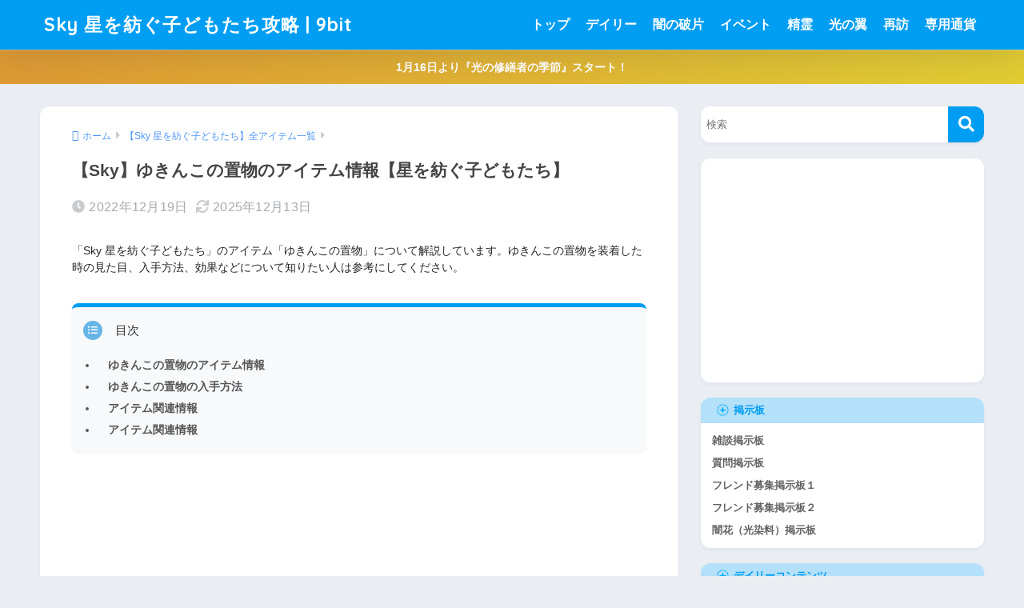

--- FILE ---
content_type: text/html; charset=UTF-8
request_url: https://9-bit.jp/skygold/28529/
body_size: 29589
content:

<!DOCTYPE html>
<html lang="ja">
<head>
  <meta charset="utf-8">
  <meta http-equiv="X-UA-Compatible" content="IE=edge">
  <meta name="HandheldFriendly" content="True">
  <meta name="MobileOptimized" content="320">
  <meta name="viewport" content="width=device-width, initial-scale=1, viewport-fit=cover"/>
  <meta name="msapplication-TileColor" content="#1C81E6">
  <meta name="theme-color" content="#1C81E6">
  <link rel="pingback" href="https://9-bit.jp/skygold/xmlrpc.php">
  <title>【Sky】ゆきんこの置物のアイテム情報【星を紡ぐ子どもたち】 | Sky 星を紡ぐ子どもたち攻略 | 9bit</title>
<meta name='robots' content='max-image-preview:large' />
<link rel='dns-prefetch' href='//www.google.com' />
<link rel='dns-prefetch' href='//fonts.googleapis.com' />
<link rel='dns-prefetch' href='//use.fontawesome.com' />
<link rel="alternate" type="application/rss+xml" title="Sky 星を紡ぐ子どもたち攻略 | 9bit &raquo; フィード" href="https://9-bit.jp/skygold/feed/" />
<link rel="alternate" type="application/rss+xml" title="Sky 星を紡ぐ子どもたち攻略 | 9bit &raquo; コメントフィード" href="https://9-bit.jp/skygold/comments/feed/" />
<link rel="alternate" title="oEmbed (JSON)" type="application/json+oembed" href="https://9-bit.jp/skygold/wp-json/oembed/1.0/embed?url=https%3A%2F%2F9-bit.jp%2Fskygold%2F28529%2F" />
<link rel="alternate" title="oEmbed (XML)" type="text/xml+oembed" href="https://9-bit.jp/skygold/wp-json/oembed/1.0/embed?url=https%3A%2F%2F9-bit.jp%2Fskygold%2F28529%2F&#038;format=xml" />
<style id='wp-img-auto-sizes-contain-inline-css' type='text/css'>
img:is([sizes=auto i],[sizes^="auto," i]){contain-intrinsic-size:3000px 1500px}
/*# sourceURL=wp-img-auto-sizes-contain-inline-css */
</style>
<link rel='stylesheet' id='sng-stylesheet-css' href='https://9-bit.jp/skygold/wp-content/themes/sango-theme/style.css?version=3.11.4' type='text/css' media='all' />
<link rel='stylesheet' id='sng-option-css' href='https://9-bit.jp/skygold/wp-content/themes/sango-theme/entry-option.css?version=3.11.4' type='text/css' media='all' />
<link rel='stylesheet' id='sng-old-css-css' href='https://9-bit.jp/skygold/wp-content/themes/sango-theme/style-old.css?version=3.11.4' type='text/css' media='all' />
<link rel='stylesheet' id='sango_theme_gutenberg-style-css' href='https://9-bit.jp/skygold/wp-content/themes/sango-theme/library/gutenberg/dist/build/style-blocks.css?version=3.11.4' type='text/css' media='all' />
<style id='sango_theme_gutenberg-style-inline-css' type='text/css'>
:root{--sgb-main-color:#009EF3;--sgb-pastel-color:#b4e0fa;--sgb-accent-color:#ffb36b;--sgb-widget-title-color:#009EF3;--sgb-widget-title-bg-color:#b4e0fa;--sgb-bg-color:#eaedf2;--wp--preset--color--sango-main:var(--sgb-main-color);--wp--preset--color--sango-pastel:var(--sgb-pastel-color);--wp--preset--color--sango-accent:var(--sgb-accent-color)}
/*# sourceURL=sango_theme_gutenberg-style-inline-css */
</style>
<link rel='stylesheet' id='sng-googlefonts-css' href='https://fonts.googleapis.com/css?family=Quicksand%3A500%2C700&#038;display=swap' type='text/css' media='all' />
<link rel='stylesheet' id='sng-fontawesome-css' href='https://use.fontawesome.com/releases/v5.15.4/css/all.css' type='text/css' media='all' />
<style id='wp-emoji-styles-inline-css' type='text/css'>

	img.wp-smiley, img.emoji {
		display: inline !important;
		border: none !important;
		box-shadow: none !important;
		height: 1em !important;
		width: 1em !important;
		margin: 0 0.07em !important;
		vertical-align: -0.1em !important;
		background: none !important;
		padding: 0 !important;
	}
/*# sourceURL=wp-emoji-styles-inline-css */
</style>
<link rel='stylesheet' id='wp-block-library-css' href='https://9-bit.jp/skygold/wp-includes/css/dist/block-library/style.min.css?ver=6.9' type='text/css' media='all' />
<style id='ctc-term-title-style-inline-css' type='text/css'>
.ctc-block-controls-dropdown .components-base-control__field{margin:0 !important}

/*# sourceURL=https://9-bit.jp/skygold/wp-content/plugins/copy-the-code/classes/gutenberg/blocks/term-title/css/style.css */
</style>
<style id='ctc-copy-button-style-inline-css' type='text/css'>
.wp-block-ctc-copy-button{font-size:14px;line-height:normal;padding:8px 16px;border-width:1px;border-style:solid;border-color:inherit;border-radius:4px;cursor:pointer;display:inline-block}.ctc-copy-button-textarea{display:none !important}
/*# sourceURL=https://9-bit.jp/skygold/wp-content/plugins/copy-the-code/classes/gutenberg/blocks/copy-button/css/style.css */
</style>
<style id='ctc-copy-icon-style-inline-css' type='text/css'>
.wp-block-ctc-copy-icon .ctc-block-copy-icon{background:rgba(0,0,0,0);padding:0;margin:0;position:relative;cursor:pointer}.wp-block-ctc-copy-icon .ctc-block-copy-icon .check-icon{display:none}.wp-block-ctc-copy-icon .ctc-block-copy-icon svg{height:1em;width:1em}.wp-block-ctc-copy-icon .ctc-block-copy-icon::after{position:absolute;content:attr(aria-label);padding:.5em .75em;right:100%;color:#fff;background:#24292f;font-size:11px;border-radius:6px;line-height:1;right:100%;bottom:50%;margin-right:6px;-webkit-transform:translateY(50%);transform:translateY(50%)}.wp-block-ctc-copy-icon .ctc-block-copy-icon::before{content:"";top:50%;bottom:50%;left:-7px;margin-top:-6px;border:6px solid rgba(0,0,0,0);border-left-color:#24292f;position:absolute}.wp-block-ctc-copy-icon .ctc-block-copy-icon::after,.wp-block-ctc-copy-icon .ctc-block-copy-icon::before{opacity:0;visibility:hidden;-webkit-transition:opacity .2s ease-in-out,visibility .2s ease-in-out;transition:opacity .2s ease-in-out,visibility .2s ease-in-out}.wp-block-ctc-copy-icon .ctc-block-copy-icon.copied::after,.wp-block-ctc-copy-icon .ctc-block-copy-icon.copied::before{opacity:1;visibility:visible;-webkit-transition:opacity .2s ease-in-out,visibility .2s ease-in-out;transition:opacity .2s ease-in-out,visibility .2s ease-in-out}.wp-block-ctc-copy-icon .ctc-block-copy-icon.copied .check-icon{display:inline-block}.wp-block-ctc-copy-icon .ctc-block-copy-icon.copied .copy-icon{display:none !important}.ctc-copy-icon-textarea{display:none !important}
/*# sourceURL=https://9-bit.jp/skygold/wp-content/plugins/copy-the-code/classes/gutenberg/blocks/copy-icon/css/style.css */
</style>
<style id='ctc-social-share-style-inline-css' type='text/css'>
.wp-block-ctc-social-share{display:-webkit-box;display:-ms-flexbox;display:flex;-webkit-box-align:center;-ms-flex-align:center;align-items:center;gap:8px}.wp-block-ctc-social-share svg{height:16px;width:16px}.wp-block-ctc-social-share a{display:-webkit-inline-box;display:-ms-inline-flexbox;display:inline-flex}.wp-block-ctc-social-share a:focus{outline:none}
/*# sourceURL=https://9-bit.jp/skygold/wp-content/plugins/copy-the-code/classes/gutenberg/blocks/social-share/css/style.css */
</style>
<style id='global-styles-inline-css' type='text/css'>
:root{--wp--preset--aspect-ratio--square: 1;--wp--preset--aspect-ratio--4-3: 4/3;--wp--preset--aspect-ratio--3-4: 3/4;--wp--preset--aspect-ratio--3-2: 3/2;--wp--preset--aspect-ratio--2-3: 2/3;--wp--preset--aspect-ratio--16-9: 16/9;--wp--preset--aspect-ratio--9-16: 9/16;--wp--preset--color--black: #000000;--wp--preset--color--cyan-bluish-gray: #abb8c3;--wp--preset--color--white: #ffffff;--wp--preset--color--pale-pink: #f78da7;--wp--preset--color--vivid-red: #cf2e2e;--wp--preset--color--luminous-vivid-orange: #ff6900;--wp--preset--color--luminous-vivid-amber: #fcb900;--wp--preset--color--light-green-cyan: #7bdcb5;--wp--preset--color--vivid-green-cyan: #00d084;--wp--preset--color--pale-cyan-blue: #8ed1fc;--wp--preset--color--vivid-cyan-blue: #0693e3;--wp--preset--color--vivid-purple: #9b51e0;--wp--preset--color--sango-main: var(--sgb-main-color);--wp--preset--color--sango-pastel: var(--sgb-pastel-color);--wp--preset--color--sango-accent: var(--sgb-accent-color);--wp--preset--color--sango-blue: #009EF3;--wp--preset--color--sango-orange: #ffb36b;--wp--preset--color--sango-red: #f88080;--wp--preset--color--sango-green: #90d581;--wp--preset--color--sango-black: #333;--wp--preset--color--sango-gray: gray;--wp--preset--color--sango-silver: whitesmoke;--wp--preset--color--sango-light-blue: #b4e0fa;--wp--preset--color--sango-light-red: #ffebeb;--wp--preset--color--sango-light-orange: #fff9e6;--wp--preset--gradient--vivid-cyan-blue-to-vivid-purple: linear-gradient(135deg,rgb(6,147,227) 0%,rgb(155,81,224) 100%);--wp--preset--gradient--light-green-cyan-to-vivid-green-cyan: linear-gradient(135deg,rgb(122,220,180) 0%,rgb(0,208,130) 100%);--wp--preset--gradient--luminous-vivid-amber-to-luminous-vivid-orange: linear-gradient(135deg,rgb(252,185,0) 0%,rgb(255,105,0) 100%);--wp--preset--gradient--luminous-vivid-orange-to-vivid-red: linear-gradient(135deg,rgb(255,105,0) 0%,rgb(207,46,46) 100%);--wp--preset--gradient--very-light-gray-to-cyan-bluish-gray: linear-gradient(135deg,rgb(238,238,238) 0%,rgb(169,184,195) 100%);--wp--preset--gradient--cool-to-warm-spectrum: linear-gradient(135deg,rgb(74,234,220) 0%,rgb(151,120,209) 20%,rgb(207,42,186) 40%,rgb(238,44,130) 60%,rgb(251,105,98) 80%,rgb(254,248,76) 100%);--wp--preset--gradient--blush-light-purple: linear-gradient(135deg,rgb(255,206,236) 0%,rgb(152,150,240) 100%);--wp--preset--gradient--blush-bordeaux: linear-gradient(135deg,rgb(254,205,165) 0%,rgb(254,45,45) 50%,rgb(107,0,62) 100%);--wp--preset--gradient--luminous-dusk: linear-gradient(135deg,rgb(255,203,112) 0%,rgb(199,81,192) 50%,rgb(65,88,208) 100%);--wp--preset--gradient--pale-ocean: linear-gradient(135deg,rgb(255,245,203) 0%,rgb(182,227,212) 50%,rgb(51,167,181) 100%);--wp--preset--gradient--electric-grass: linear-gradient(135deg,rgb(202,248,128) 0%,rgb(113,206,126) 100%);--wp--preset--gradient--midnight: linear-gradient(135deg,rgb(2,3,129) 0%,rgb(40,116,252) 100%);--wp--preset--font-size--small: 13px;--wp--preset--font-size--medium: 20px;--wp--preset--font-size--large: 36px;--wp--preset--font-size--x-large: 42px;--wp--preset--font-family--default: "Helvetica", "Arial", "Hiragino Kaku Gothic ProN", "Hiragino Sans", YuGothic, "Yu Gothic", "メイリオ", Meiryo, sans-serif;--wp--preset--font-family--notosans: "Noto Sans JP", var(--wp--preset--font-family--default);--wp--preset--font-family--mplusrounded: "M PLUS Rounded 1c", var(--wp--preset--font-family--default);--wp--preset--font-family--dfont: "Quicksand", var(--wp--preset--font-family--default);--wp--preset--spacing--20: 0.44rem;--wp--preset--spacing--30: 0.67rem;--wp--preset--spacing--40: 1rem;--wp--preset--spacing--50: 1.5rem;--wp--preset--spacing--60: 2.25rem;--wp--preset--spacing--70: 3.38rem;--wp--preset--spacing--80: 5.06rem;--wp--preset--shadow--natural: 6px 6px 9px rgba(0, 0, 0, 0.2);--wp--preset--shadow--deep: 12px 12px 50px rgba(0, 0, 0, 0.4);--wp--preset--shadow--sharp: 6px 6px 0px rgba(0, 0, 0, 0.2);--wp--preset--shadow--outlined: 6px 6px 0px -3px rgb(255, 255, 255), 6px 6px rgb(0, 0, 0);--wp--preset--shadow--crisp: 6px 6px 0px rgb(0, 0, 0);--wp--custom--wrap--width: 92%;--wp--custom--wrap--default-width: 800px;--wp--custom--wrap--content-width: 1180px;--wp--custom--wrap--max-width: var(--wp--custom--wrap--content-width);--wp--custom--wrap--side: 30%;--wp--custom--wrap--gap: 2em;--wp--custom--wrap--mobile--padding: 16px;--wp--custom--shadow--large: 0 16px 30px -7px rgba(0, 12, 66, 0.15 );--wp--custom--shadow--large-hover: 0 40px 50px -16px rgba(0, 12, 66, 0.2 );--wp--custom--shadow--medium: 0 6px 13px -3px rgba(0, 12, 66, 0.1), 0 0px 1px rgba(0,30,100, 0.1 );--wp--custom--shadow--medium-hover: 0 12px 45px -9px rgb(0 0 0 / 23%);--wp--custom--shadow--solid: 0 1px 2px 0 rgba(24, 44, 84, 0.1), 0 1px 3px 1px rgba(24, 44, 84, 0.1);--wp--custom--shadow--solid-hover: 0 2px 4px 0 rgba(24, 44, 84, 0.1), 0 2px 8px 0 rgba(24, 44, 84, 0.1);--wp--custom--shadow--small: 0 2px 4px #4385bb12;--wp--custom--rounded--medium: 12px;--wp--custom--rounded--small: 6px;--wp--custom--widget--padding-horizontal: 18px;--wp--custom--widget--padding-vertical: 6px;--wp--custom--widget--icon-margin: 6px;--wp--custom--widget--gap: 2.5em;--wp--custom--entry--gap: 1.5rem;--wp--custom--entry--gap-mobile: 1rem;--wp--custom--entry--border-color: #eaedf2;--wp--custom--animation--fade-in: fadeIn 0.7s ease 0s 1 normal;--wp--custom--animation--header: fadeHeader 1s ease 0s 1 normal;--wp--custom--transition--default: 0.3s ease-in-out;--wp--custom--totop--opacity: 0.6;--wp--custom--totop--right: 18px;--wp--custom--totop--bottom: 20px;--wp--custom--totop--mobile--right: 16px;--wp--custom--totop--mobile--bottom: 10px;--wp--custom--toc--button--opacity: 0.6;--wp--custom--footer--column-gap: 40px;}:root { --wp--style--global--content-size: 900px;--wp--style--global--wide-size: 980px; }:where(body) { margin: 0; }.wp-site-blocks > .alignleft { float: left; margin-right: 2em; }.wp-site-blocks > .alignright { float: right; margin-left: 2em; }.wp-site-blocks > .aligncenter { justify-content: center; margin-left: auto; margin-right: auto; }:where(.wp-site-blocks) > * { margin-block-start: 1.5rem; margin-block-end: 0; }:where(.wp-site-blocks) > :first-child { margin-block-start: 0; }:where(.wp-site-blocks) > :last-child { margin-block-end: 0; }:root { --wp--style--block-gap: 1.5rem; }:root :where(.is-layout-flow) > :first-child{margin-block-start: 0;}:root :where(.is-layout-flow) > :last-child{margin-block-end: 0;}:root :where(.is-layout-flow) > *{margin-block-start: 1.5rem;margin-block-end: 0;}:root :where(.is-layout-constrained) > :first-child{margin-block-start: 0;}:root :where(.is-layout-constrained) > :last-child{margin-block-end: 0;}:root :where(.is-layout-constrained) > *{margin-block-start: 1.5rem;margin-block-end: 0;}:root :where(.is-layout-flex){gap: 1.5rem;}:root :where(.is-layout-grid){gap: 1.5rem;}.is-layout-flow > .alignleft{float: left;margin-inline-start: 0;margin-inline-end: 2em;}.is-layout-flow > .alignright{float: right;margin-inline-start: 2em;margin-inline-end: 0;}.is-layout-flow > .aligncenter{margin-left: auto !important;margin-right: auto !important;}.is-layout-constrained > .alignleft{float: left;margin-inline-start: 0;margin-inline-end: 2em;}.is-layout-constrained > .alignright{float: right;margin-inline-start: 2em;margin-inline-end: 0;}.is-layout-constrained > .aligncenter{margin-left: auto !important;margin-right: auto !important;}.is-layout-constrained > :where(:not(.alignleft):not(.alignright):not(.alignfull)){max-width: var(--wp--style--global--content-size);margin-left: auto !important;margin-right: auto !important;}.is-layout-constrained > .alignwide{max-width: var(--wp--style--global--wide-size);}body .is-layout-flex{display: flex;}.is-layout-flex{flex-wrap: wrap;align-items: center;}.is-layout-flex > :is(*, div){margin: 0;}body .is-layout-grid{display: grid;}.is-layout-grid > :is(*, div){margin: 0;}body{font-family: var(--sgb-font-family);padding-top: 0px;padding-right: 0px;padding-bottom: 0px;padding-left: 0px;}a:where(:not(.wp-element-button)){text-decoration: underline;}:root :where(.wp-element-button, .wp-block-button__link){background-color: #32373c;border-width: 0;color: #fff;font-family: inherit;font-size: inherit;font-style: inherit;font-weight: inherit;letter-spacing: inherit;line-height: inherit;padding-top: calc(0.667em + 2px);padding-right: calc(1.333em + 2px);padding-bottom: calc(0.667em + 2px);padding-left: calc(1.333em + 2px);text-decoration: none;text-transform: inherit;}.has-black-color{color: var(--wp--preset--color--black) !important;}.has-cyan-bluish-gray-color{color: var(--wp--preset--color--cyan-bluish-gray) !important;}.has-white-color{color: var(--wp--preset--color--white) !important;}.has-pale-pink-color{color: var(--wp--preset--color--pale-pink) !important;}.has-vivid-red-color{color: var(--wp--preset--color--vivid-red) !important;}.has-luminous-vivid-orange-color{color: var(--wp--preset--color--luminous-vivid-orange) !important;}.has-luminous-vivid-amber-color{color: var(--wp--preset--color--luminous-vivid-amber) !important;}.has-light-green-cyan-color{color: var(--wp--preset--color--light-green-cyan) !important;}.has-vivid-green-cyan-color{color: var(--wp--preset--color--vivid-green-cyan) !important;}.has-pale-cyan-blue-color{color: var(--wp--preset--color--pale-cyan-blue) !important;}.has-vivid-cyan-blue-color{color: var(--wp--preset--color--vivid-cyan-blue) !important;}.has-vivid-purple-color{color: var(--wp--preset--color--vivid-purple) !important;}.has-sango-main-color{color: var(--wp--preset--color--sango-main) !important;}.has-sango-pastel-color{color: var(--wp--preset--color--sango-pastel) !important;}.has-sango-accent-color{color: var(--wp--preset--color--sango-accent) !important;}.has-sango-blue-color{color: var(--wp--preset--color--sango-blue) !important;}.has-sango-orange-color{color: var(--wp--preset--color--sango-orange) !important;}.has-sango-red-color{color: var(--wp--preset--color--sango-red) !important;}.has-sango-green-color{color: var(--wp--preset--color--sango-green) !important;}.has-sango-black-color{color: var(--wp--preset--color--sango-black) !important;}.has-sango-gray-color{color: var(--wp--preset--color--sango-gray) !important;}.has-sango-silver-color{color: var(--wp--preset--color--sango-silver) !important;}.has-sango-light-blue-color{color: var(--wp--preset--color--sango-light-blue) !important;}.has-sango-light-red-color{color: var(--wp--preset--color--sango-light-red) !important;}.has-sango-light-orange-color{color: var(--wp--preset--color--sango-light-orange) !important;}.has-black-background-color{background-color: var(--wp--preset--color--black) !important;}.has-cyan-bluish-gray-background-color{background-color: var(--wp--preset--color--cyan-bluish-gray) !important;}.has-white-background-color{background-color: var(--wp--preset--color--white) !important;}.has-pale-pink-background-color{background-color: var(--wp--preset--color--pale-pink) !important;}.has-vivid-red-background-color{background-color: var(--wp--preset--color--vivid-red) !important;}.has-luminous-vivid-orange-background-color{background-color: var(--wp--preset--color--luminous-vivid-orange) !important;}.has-luminous-vivid-amber-background-color{background-color: var(--wp--preset--color--luminous-vivid-amber) !important;}.has-light-green-cyan-background-color{background-color: var(--wp--preset--color--light-green-cyan) !important;}.has-vivid-green-cyan-background-color{background-color: var(--wp--preset--color--vivid-green-cyan) !important;}.has-pale-cyan-blue-background-color{background-color: var(--wp--preset--color--pale-cyan-blue) !important;}.has-vivid-cyan-blue-background-color{background-color: var(--wp--preset--color--vivid-cyan-blue) !important;}.has-vivid-purple-background-color{background-color: var(--wp--preset--color--vivid-purple) !important;}.has-sango-main-background-color{background-color: var(--wp--preset--color--sango-main) !important;}.has-sango-pastel-background-color{background-color: var(--wp--preset--color--sango-pastel) !important;}.has-sango-accent-background-color{background-color: var(--wp--preset--color--sango-accent) !important;}.has-sango-blue-background-color{background-color: var(--wp--preset--color--sango-blue) !important;}.has-sango-orange-background-color{background-color: var(--wp--preset--color--sango-orange) !important;}.has-sango-red-background-color{background-color: var(--wp--preset--color--sango-red) !important;}.has-sango-green-background-color{background-color: var(--wp--preset--color--sango-green) !important;}.has-sango-black-background-color{background-color: var(--wp--preset--color--sango-black) !important;}.has-sango-gray-background-color{background-color: var(--wp--preset--color--sango-gray) !important;}.has-sango-silver-background-color{background-color: var(--wp--preset--color--sango-silver) !important;}.has-sango-light-blue-background-color{background-color: var(--wp--preset--color--sango-light-blue) !important;}.has-sango-light-red-background-color{background-color: var(--wp--preset--color--sango-light-red) !important;}.has-sango-light-orange-background-color{background-color: var(--wp--preset--color--sango-light-orange) !important;}.has-black-border-color{border-color: var(--wp--preset--color--black) !important;}.has-cyan-bluish-gray-border-color{border-color: var(--wp--preset--color--cyan-bluish-gray) !important;}.has-white-border-color{border-color: var(--wp--preset--color--white) !important;}.has-pale-pink-border-color{border-color: var(--wp--preset--color--pale-pink) !important;}.has-vivid-red-border-color{border-color: var(--wp--preset--color--vivid-red) !important;}.has-luminous-vivid-orange-border-color{border-color: var(--wp--preset--color--luminous-vivid-orange) !important;}.has-luminous-vivid-amber-border-color{border-color: var(--wp--preset--color--luminous-vivid-amber) !important;}.has-light-green-cyan-border-color{border-color: var(--wp--preset--color--light-green-cyan) !important;}.has-vivid-green-cyan-border-color{border-color: var(--wp--preset--color--vivid-green-cyan) !important;}.has-pale-cyan-blue-border-color{border-color: var(--wp--preset--color--pale-cyan-blue) !important;}.has-vivid-cyan-blue-border-color{border-color: var(--wp--preset--color--vivid-cyan-blue) !important;}.has-vivid-purple-border-color{border-color: var(--wp--preset--color--vivid-purple) !important;}.has-sango-main-border-color{border-color: var(--wp--preset--color--sango-main) !important;}.has-sango-pastel-border-color{border-color: var(--wp--preset--color--sango-pastel) !important;}.has-sango-accent-border-color{border-color: var(--wp--preset--color--sango-accent) !important;}.has-sango-blue-border-color{border-color: var(--wp--preset--color--sango-blue) !important;}.has-sango-orange-border-color{border-color: var(--wp--preset--color--sango-orange) !important;}.has-sango-red-border-color{border-color: var(--wp--preset--color--sango-red) !important;}.has-sango-green-border-color{border-color: var(--wp--preset--color--sango-green) !important;}.has-sango-black-border-color{border-color: var(--wp--preset--color--sango-black) !important;}.has-sango-gray-border-color{border-color: var(--wp--preset--color--sango-gray) !important;}.has-sango-silver-border-color{border-color: var(--wp--preset--color--sango-silver) !important;}.has-sango-light-blue-border-color{border-color: var(--wp--preset--color--sango-light-blue) !important;}.has-sango-light-red-border-color{border-color: var(--wp--preset--color--sango-light-red) !important;}.has-sango-light-orange-border-color{border-color: var(--wp--preset--color--sango-light-orange) !important;}.has-vivid-cyan-blue-to-vivid-purple-gradient-background{background: var(--wp--preset--gradient--vivid-cyan-blue-to-vivid-purple) !important;}.has-light-green-cyan-to-vivid-green-cyan-gradient-background{background: var(--wp--preset--gradient--light-green-cyan-to-vivid-green-cyan) !important;}.has-luminous-vivid-amber-to-luminous-vivid-orange-gradient-background{background: var(--wp--preset--gradient--luminous-vivid-amber-to-luminous-vivid-orange) !important;}.has-luminous-vivid-orange-to-vivid-red-gradient-background{background: var(--wp--preset--gradient--luminous-vivid-orange-to-vivid-red) !important;}.has-very-light-gray-to-cyan-bluish-gray-gradient-background{background: var(--wp--preset--gradient--very-light-gray-to-cyan-bluish-gray) !important;}.has-cool-to-warm-spectrum-gradient-background{background: var(--wp--preset--gradient--cool-to-warm-spectrum) !important;}.has-blush-light-purple-gradient-background{background: var(--wp--preset--gradient--blush-light-purple) !important;}.has-blush-bordeaux-gradient-background{background: var(--wp--preset--gradient--blush-bordeaux) !important;}.has-luminous-dusk-gradient-background{background: var(--wp--preset--gradient--luminous-dusk) !important;}.has-pale-ocean-gradient-background{background: var(--wp--preset--gradient--pale-ocean) !important;}.has-electric-grass-gradient-background{background: var(--wp--preset--gradient--electric-grass) !important;}.has-midnight-gradient-background{background: var(--wp--preset--gradient--midnight) !important;}.has-small-font-size{font-size: var(--wp--preset--font-size--small) !important;}.has-medium-font-size{font-size: var(--wp--preset--font-size--medium) !important;}.has-large-font-size{font-size: var(--wp--preset--font-size--large) !important;}.has-x-large-font-size{font-size: var(--wp--preset--font-size--x-large) !important;}.has-default-font-family{font-family: var(--wp--preset--font-family--default) !important;}.has-notosans-font-family{font-family: var(--wp--preset--font-family--notosans) !important;}.has-mplusrounded-font-family{font-family: var(--wp--preset--font-family--mplusrounded) !important;}.has-dfont-font-family{font-family: var(--wp--preset--font-family--dfont) !important;}
:root :where(.wp-block-button .wp-block-button__link){background-color: var(--wp--preset--color--sango-main);border-radius: var(--wp--custom--rounded--medium);color: #fff;font-size: 18px;font-weight: 600;padding-top: 0.4em;padding-right: 1.3em;padding-bottom: 0.4em;padding-left: 1.3em;}
:root :where(.wp-block-pullquote){font-size: 1.5em;line-height: 1.6;}
/*# sourceURL=global-styles-inline-css */
</style>
<link rel='stylesheet' id='ctc-copy-inline-css' href='https://9-bit.jp/skygold/wp-content/plugins/copy-the-code/assets/css/copy-inline.css' type='text/css' media='all' />
<link rel='stylesheet' id='child-style-css' href='https://9-bit.jp/skygold/wp-content/themes/sango-theme-child/style.css' type='text/css' media='all' />
<link rel='stylesheet' id='cape-filter-style-css' href='https://9-bit.jp/skygold/wp-content/themes/sango-theme-child/cape-filter.css' type='text/css' media='all' />
<link rel='stylesheet' id='tablepress-default-css' href='https://9-bit.jp/skygold/wp-content/plugins/tablepress/css/build/default.css' type='text/css' media='all' />
<script type="text/javascript" src="https://9-bit.jp/skygold/wp-includes/js/jquery/jquery.min.js?ver=3.7.1" id="jquery-core-js"></script>
<script type="text/javascript" src="https://9-bit.jp/skygold/wp-includes/js/jquery/jquery-migrate.min.js?ver=3.4.1" id="jquery-migrate-js"></script>
<script type="text/javascript" src="https://9-bit.jp/skygold/wp-content/plugins/copy-the-code/classes/gutenberg/blocks/copy-button/js/frontend.js" id="ctc-copy-button-script-2-js"></script>
<script type="text/javascript" src="https://9-bit.jp/skygold/wp-content/plugins/copy-the-code/classes/gutenberg/blocks/copy-icon/js/frontend.js" id="ctc-copy-icon-script-2-js"></script>
<link rel="https://api.w.org/" href="https://9-bit.jp/skygold/wp-json/" /><link rel="alternate" title="JSON" type="application/json" href="https://9-bit.jp/skygold/wp-json/wp/v2/posts/28529" /><link rel="EditURI" type="application/rsd+xml" title="RSD" href="https://9-bit.jp/skygold/xmlrpc.php?rsd" />
<link rel="canonical" href="https://9-bit.jp/skygold/28529/" />
<link rel='shortlink' href='https://9-bit.jp/skygold/?p=28529' />
<!-- Favicon Rotator -->
<!-- End Favicon Rotator -->
<meta name="description" content="「Sky 星を紡ぐ子どもたち」のアイテム「ゆきんこの置物」について解説しています。ゆきんこの置物を装着した時の見た目、入手方法、効果などについて知りたい人は参考にしてください。" /><meta property="og:title" content="【Sky】ゆきんこの置物のアイテム情報【星を紡ぐ子どもたち】" />
<meta property="og:description" content="「Sky 星を紡ぐ子どもたち」のアイテム「ゆきんこの置物」について解説しています。ゆきんこの置物を装着した時の見た目、入手方法、効果などについて知りたい人は参考にしてください。" />
<meta property="og:type" content="article" />
<meta property="og:url" content="https://9-bit.jp/skygold/28529/" />
<meta property="og:image" content="https://9-bit.jp/skygold/wp-content/uploads/2020/05/top03.jpg" />
<meta property="og:site_name" content="Sky 星を紡ぐ子どもたち攻略 | 9bit" />
<meta name="twitter:card" content="summary_large_image" />
<meta name="description" content="「Sky 星を紡ぐ子どもたち」のアイテム「ゆきんこの置物」について解説しています。ゆきんこの置物を装着した時の見た目、入手方法、効果などについて知りたい人は参考にしてください。" /><meta property="og:title" content="【Sky】ゆきんこの置物のアイテム情報【星を紡ぐ子どもたち】" />
<meta property="og:description" content="「Sky 星を紡ぐ子どもたち」のアイテム「ゆきんこの置物」について解説しています。ゆきんこの置物を装着した時の見た目、入手方法、効果などについて知りたい人は参考にしてください。" />
<meta property="og:type" content="article" />
<meta property="og:url" content="https://9-bit.jp/skygold/28529/" />
<meta property="og:image" content="https://9-bit.jp/skygold/wp-content/uploads/2020/05/top03.jpg" />
<meta name="thumbnail" content="https://9-bit.jp/skygold/wp-content/uploads/2020/05/top03.jpg" />
<meta property="og:site_name" content="Sky 星を紡ぐ子どもたち攻略 | 9bit" />
<meta name="twitter:card" content="summary_large_image" />
<!-- Google tag (gtag.js) -->
<script async src="https://www.googletagmanager.com/gtag/js?id=G-06QFZNG958"></script>
<script>
  window.dataLayer = window.dataLayer || [];
  function gtag(){dataLayer.push(arguments);}
  gtag('js', new Date());

  gtag('config', 'G-06QFZNG958');
</script>	<script>
		(function(i,s,o,g,r,a,m){i['GoogleAnalyticsObject']=r;i[r]=i[r]||function(){
		(i[r].q=i[r].q||[]).push(arguments)},i[r].l=1*new Date();a=s.createElement(o),
		m=s.getElementsByTagName(o)[0];a.async=1;a.src=g;m.parentNode.insertBefore(a,m)
		})(window,document,'script','//www.google-analytics.com/analytics.js','ga');
		ga('create', 'UA-117422699-6', 'auto');
		ga('send', 'pageview');
	</script>
	<link rel="icon" href="https://9-bit.jp/skygold/wp-content/uploads/2019/06/cropped-9bitlogo02-1-32x32.png" sizes="32x32" />
<link rel="icon" href="https://9-bit.jp/skygold/wp-content/uploads/2019/06/cropped-9bitlogo02-1-192x192.png" sizes="192x192" />
<link rel="apple-touch-icon" href="https://9-bit.jp/skygold/wp-content/uploads/2019/06/cropped-9bitlogo02-1-180x180.png" />
<meta name="msapplication-TileImage" content="https://9-bit.jp/skygold/wp-content/uploads/2019/06/cropped-9bitlogo02-1-270x270.png" />
<style type="text/css">
.entry-header .post-thumbnail {
  display: none!important;
}
</style>
		<style type="text/css" id="wp-custom-css">
			body {
    line-height: 1.6;
font-family: Helvetica, 'Hiragino Kaku Gothic ProN', 'ヒラギノ角ゴ ProN W3', 'Lucida Grande', 'Meiryo', 'メイリオ', 'ＭＳ Ｐゴシック', sans-serif;
}

.toc_title {
    line-height: 1.9;
}

table {
    line-height: 1.3;
}


/* --- ケープ絞り込み検索UI --- */
.cape-filter-ui {
  max-width: 720px;
  margin: 0 auto 2em;
  font-family: sans-serif;
}

.filter-block {
  display: flex;
  flex-wrap: wrap;
  border: 1px solid #ddd;
  border-bottom: none;
}

.filter-block:last-child {
  border-bottom: 1px solid #ddd;
}

.filter-label {
  width: 80px;
  background: #f7f7f7;
  padding: 0.75em 0.5em;
  font-weight: bold;
  border-right: 1px solid #ddd;
}

.filter-controls {
  flex: 1;
  padding: 0.5em;
  display: flex;
  flex-wrap: wrap;
  gap: 0.5em;
  align-items: center;
}

.filter-controls input[type="text"] {
  flex: 1;
  min-width: 160px;
  padding: 0.4em 0.6em;
  border: 1px solid #ccc;
  border-radius: 6px;
  background: #f4f4f4;
  font-size: 16px;
}

.filter-controls button {
  padding: 0.4em 0.9em;
  background: #fff;
  border: 1px solid #aaa;
  border-radius: 8px;
  cursor: pointer;
  font-size: 16px;
}

.filter-controls button:hover {
  background: #eee;
}

.filter-controls button.active {
  background: #007acc;
  color: #fff;
  border-color: #007acc;
}

.filter-submit {
  text-align: center;
  margin-top: 1em;
}

#search-btn {
  background: #ff9999;
  color: white;
  border: none;
  padding: 0.6em 2em;
  font-size: 18px;
  border-radius: 8px;
  cursor: pointer;
}

#search-btn:hover {
  background: #ff7f7f;
}

/* --- スマホ表示用（幅768px以下） --- */
@media screen and (max-width: 768px) {
  .filter-block {
    flex-direction: column;
  }

  .filter-label {
    width: 100%;
    border-right: none;
    border-bottom: 1px solid #ddd;
    text-align: left;
  }

  .filter-controls {
    width: 100%;
  }
}

/* 絞り込み検索 全体スタイル */
.cape-filter-ui {
  margin: 1em 0;
  font-family: sans-serif;
}

/* テーブル風の見た目 */
.cape-filter-ui table {
  width: 100%;
  border-collapse: collapse;
  margin-bottom: 1em;
}
.cape-filter-ui th,
.cape-filter-ui td {
  border: 1px solid #ddd;
  padding: 10px;
  vertical-align: top;
}
.cape-filter-ui th {
  background-color: #f2f2f2;
  text-align: left;
  white-space: nowrap;
}

/* 入力フォーム */
#free-search {
  width: 100%;
  padding: 10px;
  font-size: 16px;
  box-sizing: border-box;
  border-radius: 6px;
  border: 1px solid #ccc;
  background-color: #f8f9fa;
  margin-top: 5px;
}
#free-search-btn {
  display: none; /* ボタンは不要なため非表示 */
}

/* ボタンの共通デザイン */
.filter-btn,
#reset-btn,
#search-confirm-btn {
  display: inline-block;
  margin: 5px 5px 0 0;
  padding: 7px 14px;
  font-size: 16px;
  border-radius: 20px;
  border: 1px solid #ccc;
  background-color: #f2f2f2;
  color: #333;
  cursor: pointer;
  white-space: nowrap;
}
.filter-btn.active {
  background-color: #007bff;
  color: #fff;
}
#reset-btn {
  background-color: #eee;
}
#search-confirm-btn {
  display: block;
  width: 100%;
  background-color: #ff8f8f;
  color: #fff;
  font-weight: bold;
  border-radius: 8px;
  padding: 12px;
  font-size: 18px;
  margin-top: 20px;
  text-align: center;
}

/* スマホ向けレスポンシブ調整 */
@media screen and (max-width: 600px) {
  .cape-filter-ui th,
  .cape-filter-ui td {
    display: block;
    width: 100%;
    box-sizing: border-box;
    border: none;
    border-bottom: 1px solid #ddd;
  }
  .cape-filter-ui th {
    font-weight: bold;
    margin-top: 1em;
    background: #f9f9f9;
  }
  .cape-filter-ui td {
    padding-left: 0;
  }
  .filter-btn,
  #reset-btn,
  #search-confirm-btn {
    font-size: 16px;
    padding: 10px;
    width: auto;
  }
  #search-confirm-btn {
    font-size: 16px;
    padding: 10px;
  }
}

/* ▼▼▼ 絞り込みUIの余白とボタンスタイル調整 ▼▼▼ */
.cape-filter-ui {
  margin: 0 auto;
  padding: 0.5em 1em;
}

.cape-filter-ui table {
  width: 100%;
  border-collapse: collapse;
}

.cape-filter-ui th,
.cape-filter-ui td {
  padding: 4px 6px; /* 余白を狭くする */
  vertical-align: top;
  border: 1px solid #ddd;
}

.cape-filter-ui input[type="text"] {
  width: 100%;
  padding: 6px;
  font-size: 1em;
  box-sizing: border-box;
}

.cape-filter-ui .button-group {
  display: flex;
  flex-wrap: wrap;
  gap: 6px 8px; /* ボタン間の余白を減らす */
  margin-top: 4px;
  margin-bottom: 4px;
}

.cape-filter-ui .filter-btn,
.cape-filter-ui #reset-btn,
.cape-filter-ui #free-search-btn {
  padding: 5px 10px;
  font-size: 14px;
  border-radius: 12px; /* 角丸を弱く */
  border: 1px solid #ccc;
  background: #f8f8f8;
  color: #333;
  cursor: pointer;
  white-space: nowrap;
}

.cape-filter-ui .filter-btn.active {
  background: #007bff;
  color: white;
}

.cape-filter-ui .submit-row {
  text-align: center;
  padding-top: 10px;
  border-top: 1px solid #ddd; /* 下線復活 */
}

.cape-filter-ui .submit-row button {
  font-size: 16px;
  padding: 8px 24px;
  border: none;
  background-color: #ff9999;
  color: white;
  border-radius: 8px;
  cursor: pointer;
}

/* レスポンシブ調整 */
@media (max-width: 600px) {
  .cape-filter-ui th,
  .cape-filter-ui td {
    display: block;
    width: 100%;
    padding: 6px 10px;
  }

  .cape-filter-ui table {
    border: none;
  }

  .cape-filter-ui tr {
    border-bottom: 1px solid #ddd;
  }

  .cape-filter-ui .submit-row {
    padding-top: 16px;
  }
}



		</style>
		<style> a{color:#4f96f6}.header, .drawer__title{background-color:#009EF3}#logo a{color:#FFF}.desktop-nav li a , .mobile-nav li a, #drawer__open, .header-search__open, .drawer__title{color:#FFF}.drawer__title__close span, .drawer__title__close span:before{background:#FFF}.desktop-nav li:after{background:#FFF}.mobile-nav .current-menu-item{border-bottom-color:#FFF}.widgettitle, .sidebar .wp-block-group h2, .drawer .wp-block-group h2{color:#009EF3;background-color:#b4e0fa}#footer-menu a, .copyright{color:#FFF}#footer-menu{background-color:#009EF3}.footer{background-color:#e0e4eb}.footer, .footer a, .footer .widget ul li a{color:#3c3c3c}body{font-size:84%}@media only screen and (min-width:481px){body{font-size:89%}}@media only screen and (min-width:1030px){body{font-size:89%}}.totop{background:#009EF3}.header-info a{color:#FFF;background:linear-gradient(95deg, #dd9933, #e0cc33)}.fixed-menu ul{background:#FFF}.fixed-menu a{color:#a2a7ab}.fixed-menu .current-menu-item a, .fixed-menu ul li a.active{color:#009EF3}.post-tab{background:#FFF}.post-tab > div{color:#a7a7a7}body{--sgb-font-family:var(--wp--preset--font-family--default)}#fixed_sidebar{top:0px}:target{scroll-margin-top:0px}.Threads:before{background-image:url("https://9-bit.jp/skygold/wp-content/themes/sango-theme/library/images/threads.svg")}.profile-sns li .Threads:before{background-image:url("https://9-bit.jp/skygold/wp-content/themes/sango-theme/library/images/threads-outline.svg")}.X:before, .follow-x::before{background-image:url("https://9-bit.jp/skygold/wp-content/themes/sango-theme/library/images/x-circle.svg")}</style></head>
<body class="wp-singular post-template-default single single-post postid-28529 single-format-standard wp-theme-sango-theme wp-child-theme-sango-theme-child fa5">
    <div id="container" class="container"> 
  			<header class="header
			">
				<div id="inner-header" class="inner-header wrap">
		<div id="logo" class="logo header-logo h1 dfont">
	<a href="https://9-bit.jp/skygold/" class="header-logo__link">
				Sky 星を紡ぐ子どもたち攻略 | 9bit	</a>
	</div>
	<div class="header-search">
		<input type="checkbox" class="header-search__input" id="header-search-input" onclick="document.querySelector('.header-search__modal .searchform__input').focus()">
	<label class="header-search__close" for="header-search-input"></label>
	<div class="header-search__modal">
	
<form role="search" method="get" class="searchform" action="https://9-bit.jp/skygold/">
  <div>
    <input type="search" class="searchform__input" name="s" value="" placeholder="検索" />
    <button type="submit" class="searchform__submit" aria-label="検索"><i class="fas fa-search" aria-hidden="true"></i></button>
  </div>
</form>

	</div>
</div>	<nav class="desktop-nav clearfix"><ul id="menu-%e3%82%b0%e3%83%ad%e3%83%90%e3%83%ab" class="menu"><li id="menu-item-4588" class="menu-item menu-item-type-custom menu-item-object-custom menu-item-home menu-item-4588"><a href="https://9-bit.jp/skygold/">トップ</a></li>
<li id="menu-item-6610" class="menu-item menu-item-type-post_type menu-item-object-post menu-item-6610"><a href="https://9-bit.jp/skygold/6593">デイリー</a></li>
<li id="menu-item-24688" class="menu-item menu-item-type-post_type menu-item-object-post menu-item-24688"><a href="https://9-bit.jp/skygold/23767/">闇の破片</a></li>
<li id="menu-item-4586" class="menu-item menu-item-type-post_type menu-item-object-post menu-item-4586"><a href="https://9-bit.jp/skygold/017">イベント</a></li>
<li id="menu-item-4585" class="menu-item menu-item-type-post_type menu-item-object-post menu-item-4585"><a href="https://9-bit.jp/skygold/4571">精霊</a></li>
<li id="menu-item-4584" class="menu-item menu-item-type-post_type menu-item-object-post menu-item-4584"><a href="https://9-bit.jp/skygold/4581">光の翼</a></li>
<li id="menu-item-17706" class="menu-item menu-item-type-post_type menu-item-object-post menu-item-17706"><a href="https://9-bit.jp/skygold/5008/">再訪</a></li>
<li id="menu-item-44486" class="menu-item menu-item-type-post_type menu-item-object-post menu-item-44486"><a href="https://9-bit.jp/skygold/41645/">専用通貨</a></li>
</ul></nav></div>
	</header>
			<div class="header-info 
		">
	<a href="https://9-bit.jp/skygold/62841/">
	1月16日より『光の修繕者の季節』スタート！	</a>
	</div>
	  <div id="content" class="content">
    <div id="inner-content" class="inner-content wrap cf">
      <main id="main">
                  <article id="entry" class="post-28529 post type-post status-publish format-standard category-item tag-95 tag-156 tag-157 entry nothumb">
            <header class="article-header entry-header">
	<nav id="breadcrumb" class="breadcrumb"><ul itemscope itemtype="http://schema.org/BreadcrumbList"><li itemprop="itemListElement" itemscope itemtype="http://schema.org/ListItem"><a href="https://9-bit.jp/skygold" itemprop="item"><span itemprop="name">ホーム</span></a><meta itemprop="position" content="1" /></li><li itemprop="itemListElement" itemscope itemtype="http://schema.org/ListItem"><a href="https://9-bit.jp/skygold/category/item/" itemprop="item"><span itemprop="name">【Sky 星を紡ぐ子どもたち】全アイテム一覧</span></a><meta itemprop="position" content="2" /></li></ul></nav>		<h1 class="entry-title single-title">【Sky】ゆきんこの置物のアイテム情報【星を紡ぐ子どもたち】</h1>
		<div class="entry-meta vcard">
	<time class="pubdate entry-time" itemprop="datePublished" datetime="2022-12-19">2022年12月19日</time><time class="updated entry-time" itemprop="dateModified" datetime="2025-12-13">2025年12月13日</time>	</div>
			</header>
<section class="entry-content">
	<p>「Sky 星を紡ぐ子どもたち」のアイテム「ゆきんこの置物」について解説しています。ゆきんこの置物を装着した時の見た目、入手方法、効果などについて知りたい人は参考にしてください。</p>
<div id="toc_container" class="toc_white no_bullets"><p class="toc_title">目次</p><ul class="toc_list"><li><a href="#i">ゆきんこの置物のアイテム情報</a></li><li><a href="#i-2">ゆきんこの置物の入手方法</a></li><li><a href="#i-3">アイテム関連情報</a></li><li><a href="#i-4">アイテム関連情報</a></li></ul></div>
<div class="widget_text sponsored"><div class="textwidget custom-html-widget">
<script async src="https://pagead2.googlesyndication.com/pagead/js/adsbygoogle.js?client=ca-pub-8328151401194336"
     crossorigin="anonymous"></script>
<!-- sky_記事中_PC_sango -->
<ins class="adsbygoogle"
     style="display:block"
     data-ad-client="ca-pub-8328151401194336"
     data-ad-slot="6200050491"
     data-ad-format="auto"
     data-full-width-responsive="true"></ins>
<script>
     (adsbygoogle = window.adsbygoogle || []).push({});
</script></div></div><h2 class="hh hh7 pastel-bc main-bdr"><span id="i">ゆきんこの置物のアイテム情報</span></h2>
<h3>アイコンとアイテム名</h3>
<div class="sng-box box2">
<p style="text-align: center;"><img decoding="async" class="alignnone wp-image-28523" src="https://9-bit.jp/skygold/wp-content/uploads/2022/12/prop74.jpg" alt="ゆきんこの置物" width="50" height="50" /><br />
<span style="color: #ff6600;"><strong><span style="font-size: 10pt;">ゆきんこの置物</span></strong></span></p>
</div>
<h3>基本情報</h3>
<table style="border-collapse: collapse; width: 100%;">
<tbody>
<tr>
<th style="width: 50%; text-align: left;"><span style="font-size: 10pt;"> アイテムカテゴリ</span></th>
<td style="width: 50%; text-align: left;"><span style="font-size: 10pt;"> 持ち物アイテム（設置アイテム）</span></td>
</tr>
<tr>
<th style="width: 50%; text-align: left;"><span style="font-size: 10pt;"> 必要エレメント／価格</span></th>
<td style="width: 50%; text-align: left;"><span style="font-size: 13.3333px;">通常キャンドル120本</span></td>
</tr>
<tr>
<th style="width: 50%; text-align: left;"><span style="font-size: 10pt;"> 入手方法</span></th>
<td style="width: 50%; text-align: left;"><span style="font-size: 10pt;">以下のイベント時に販売<br />
・<a href="https://9-bit.jp/skygold/62092/">聖なる星の日々2025</a><br />
・<a href="https://9-bit.jp/skygold/49118/">不思議の国のアリスカフェ</a><br />
・<a href="https://9-bit.jp/skygold/28084/">聖なる星の日々2022</a></span></td>
</tr>
</tbody>
</table>
<h3>アイテムの見た目</h3>
<table style="border-collapse: collapse; width: 100%;">
<tbody>
<tr>
<td style="width: 33.3333%; text-align: center;"><img fetchpriority="high" decoding="async" class="alignnone wp-image-28531" src="https://9-bit.jp/skygold/wp-content/uploads/2022/12/prop74_03.jpg" alt="ゆきんこの置物" width="300" height="300" srcset="https://9-bit.jp/skygold/wp-content/uploads/2022/12/prop74_03.jpg 373w, https://9-bit.jp/skygold/wp-content/uploads/2022/12/prop74_03-300x300.jpg 300w, https://9-bit.jp/skygold/wp-content/uploads/2022/12/prop74_03-150x150.jpg 150w, https://9-bit.jp/skygold/wp-content/uploads/2022/12/prop74_03-160x160.jpg 160w" sizes="(max-width: 300px) 100vw, 300px" /></td>
<td style="width: 33.3333%; text-align: center;"><img decoding="async" class="alignnone wp-image-28532" src="https://9-bit.jp/skygold/wp-content/uploads/2022/12/prop74_02.jpg" alt="ゆきんこの置物" width="300" height="300" srcset="https://9-bit.jp/skygold/wp-content/uploads/2022/12/prop74_02.jpg 562w, https://9-bit.jp/skygold/wp-content/uploads/2022/12/prop74_02-300x300.jpg 300w, https://9-bit.jp/skygold/wp-content/uploads/2022/12/prop74_02-150x150.jpg 150w, https://9-bit.jp/skygold/wp-content/uploads/2022/12/prop74_02-160x160.jpg 160w" sizes="(max-width: 300px) 100vw, 300px" /></td>
<td style="width: 33.3333%; text-align: center;"><img loading="lazy" decoding="async" class="alignnone wp-image-28530" src="https://9-bit.jp/skygold/wp-content/uploads/2022/12/prop74_04.jpg" alt="ゆきんこの置物" width="300" height="300" srcset="https://9-bit.jp/skygold/wp-content/uploads/2022/12/prop74_04.jpg 539w, https://9-bit.jp/skygold/wp-content/uploads/2022/12/prop74_04-300x300.jpg 300w, https://9-bit.jp/skygold/wp-content/uploads/2022/12/prop74_04-150x150.jpg 150w, https://9-bit.jp/skygold/wp-content/uploads/2022/12/prop74_04-160x160.jpg 160w" sizes="auto, (max-width: 300px) 100vw, 300px" /></td>
</tr>
<tr>
<td style="width: 33.3333%; text-align: center;"><strong><span style="font-size: 10pt;">設置時</span></strong></td>
<td style="width: 33.3333%; text-align: center;"><strong><span style="font-size: 10pt;">装備時</span></strong></td>
<td style="width: 33.3333%; text-align: center;"><strong><span style="font-size: 10pt;">サイズ感</span></strong></td>
</tr>
</tbody>
</table>
<p>エモートメニューをひらき、ゆきんこの置物のアイコンを置きたい場所にドラッグ＆ドロップすることにより、フィールド上の好きな場所に雪だるまを設置することが可能です。またこのアイテムを背中に背負ったときはバケツに入った雪だるまの形になります。</p>
<h2 class="hh hh7 pastel-bc main-bdr"><span id="i-2">ゆきんこの置物の入手方法</span></h2>
<h3>聖なる星の日々2025での入手方法</h3>
<table style="border-collapse: collapse;">
<tbody>
<tr>
<td style="width: 100%; text-align: center;"><img loading="lazy" decoding="async" class="alignnone size-full wp-image-62424" src="https://9-bit.jp/skygold/wp-content/uploads/2025/12/25111411.jpg" alt="アイテム入手場所" width="600" height="277" /></td>
</tr>
<tr>
<td style="width: 100%;"><span style="font-size: 8pt;">▲ このアイテムは、<a href="https://9-bit.jp/skygold/10534/">夢見の町</a>のかまくらの中の暖炉の左の箱から入手できる</span></td>
</tr>
</tbody>
</table>
<p style="text-align: center;"><span style="font-size: 10pt;"><a class="btn raised red-bc strong" href="https://9-bit.jp/skygold/62092/">聖なる星の日々2025まとめ</a></span></p>
<h3>不思議の国のアリスカフェでの入手方法</h3>
<table style="border-collapse: collapse; width: 100%;">
<tbody>
<tr>
<td style="width: 100%; text-align: center;"><img loading="lazy" decoding="async" class="alignnone size-full wp-image-50375" src="https://9-bit.jp/skygold/wp-content/uploads/2024/12/24120569-1.jpg" alt="アイテム入手方法" width="600" height="277" /></td>
</tr>
<tr>
<td style="width: 100%;"><span style="font-size: 10pt;">▲ 不思議のカフェの入口付近にいる冬の配達人から獲得できる</span></td>
</tr>
</tbody>
</table>
<p style="text-align: center;"><span style="font-size: 10pt;"><a class="btn raised red-bc strong" href="https://9-bit.jp/skygold/49118/">不思議の国のアリスカフェまとめ</a></span></p>
<h3>聖なる星の日々2023での入手方法</h3>
<p>2023年開催の聖なる星の日々では、<a href="https://9-bit.jp/skygold/37299/">花鳥郷</a>のイベントショップにてこのアイテムを獲得できます。</p>
<p style="text-align: center;"><span style="font-size: 10pt;"><a class="btn raised red-bc strong" href="https://9-bit.jp/skygold/39287/">聖なる星の日々2023まとめ</a></span></p>
<h3>聖なる星の日々2022での入手方法</h3>
<p style="text-align: center;"><img loading="lazy" decoding="async" class="alignnone wp-image-28615" src="https://9-bit.jp/skygold/wp-content/uploads/2022/12/bc06.jpg" alt="入手方法" width="600" height="278" srcset="https://9-bit.jp/skygold/wp-content/uploads/2022/12/bc06.jpg 739w, https://9-bit.jp/skygold/wp-content/uploads/2022/12/bc06-300x139.jpg 300w" sizes="auto, (max-width: 600px) 100vw, 600px" /></p>
<p>このアイテムはホームの左奥にいるハグ好きの隠者から獲得できます。</p>
<h2 class="hh hh7 pastel-bc main-bdr"><span id="i-3">アイテム関連情報</span></h2>
<table>
<tbody>
<tr>
<td style="width: 50%; text-align: center;"><span style="font-size: 10pt;"><img loading="lazy" decoding="async" class="alignnone wp-image-33785" src="https://9-bit.jp/skygold/wp-content/uploads/2023/07/i_item_01.png" alt="パンツ一覧" width="50" height="50" /><br>
<strong><a href="https://9-bit.jp/skygold/3027/"><b>パンツの一覧</b></a></strong></span></td>
<td style="text-align: center;"><img loading="lazy" decoding="async" class="alignnone wp-image-33784" src="https://9-bit.jp/skygold/wp-content/uploads/2023/07/i_item_02.png" alt="シューズ一覧" width="50" height="50" /><br>
<span style="font-size: 10pt;"><strong><a href="https://9-bit.jp/skygold/33674/">シューズ一覧</a></strong></span></td>
</tr>
<tr>
<td style="width: 50%; text-align: center;"><span style="font-size: 10pt;"><img loading="lazy" decoding="async" class="alignnone wp-image-33783" src="https://9-bit.jp/skygold/wp-content/uploads/2023/07/i_item_03.png" alt="マスク一覧" width="50" height="50" /><br>
<a href="https://9-bit.jp/skygold/3041/"><strong>マスクの一覧</strong></a></span></td>
<td style="text-align: center;"><span style="font-size: 10pt;"><img loading="lazy" decoding="async" class="alignnone wp-image-33782" src="https://9-bit.jp/skygold/wp-content/uploads/2023/07/i_item_04.png" alt="ヘッドアクセサリー一覧" width="50" height="50" /><br>
<strong><a href="https://9-bit.jp/skygold/48623/">フェイスアクセサリー一覧</a></strong></span></td>
</tr>
<tr>
<td style="width: 50%; text-align: center;"><span style="font-size: 10pt;"><img loading="lazy" decoding="async" class="alignnone wp-image-33781" src="https://9-bit.jp/skygold/wp-content/uploads/2023/07/i_item_05.png" alt="ペンダント一覧" width="50" height="50" /><br>
<a href="https://9-bit.jp/skygold/6886/"><strong>ネックレス一覧</strong></a></span></td>
<td style="text-align: center;"><span style="font-size: 10pt;"><img loading="lazy" decoding="async" class="alignnone wp-image-33780" src="https://9-bit.jp/skygold/wp-content/uploads/2023/07/i_item_06.png" alt="ヘアスタイル一覧" width="50" height="50" /><br>
<strong><a href="https://9-bit.jp/skygold/005">ヘアスタイルの一覧</a></strong></span></td>
</tr>
<tr>
<td style="width: 50%; text-align: center;"><span style="font-size: 10pt;"><img loading="lazy" decoding="async" class="alignnone wp-image-48632" src="https://9-bit.jp/skygold/wp-content/uploads/2024/11/i_item_15.png" alt="ヘアアクセサリー" width="50" height="50" /><br>
<strong><a href="https://9-bit.jp/skygold/33767/">ヘアアクセサリの一覧</a></strong></span></td>
<td style="text-align: center;"><span style="font-size: 10pt;"><img loading="lazy" decoding="async" class="alignnone wp-image-48631" src="https://9-bit.jp/skygold/wp-content/uploads/2024/11/i_item_16.png" alt="ヘッドアクセサリー" width="50" height="50" /><br>
<a href="https://9-bit.jp/skygold/15624/"><strong>ヘッドアクセサリの一覧</strong></a></span></td>
</tr>
<tr>
<td style="width: 50%; text-align: center;"><span style="font-size: 10pt;"><img loading="lazy" decoding="async" class="alignnone wp-image-33778" src="https://9-bit.jp/skygold/wp-content/uploads/2023/07/i_item_08.png" alt="ケープ一覧" width="50" height="50" /><br>
<strong><a href="https://9-bit.jp/skygold/2808/">ケープの一覧</a></strong></span></td>
<td style="text-align: center;"><span style="font-size: 10pt;"><img loading="lazy" decoding="async" class="alignnone wp-image-33777" src="https://9-bit.jp/skygold/wp-content/uploads/2023/07/i_item_09.png" alt="楽器一覧" width="50" height="50" /><br>
<strong><a href="https://9-bit.jp/skygold/015">楽器の一覧</a></strong></span></td>
</tr>
<tr>
<td style="width: 50%; text-align: center;"><span style="font-size: 10pt;"><img loading="lazy" decoding="async" class="alignnone wp-image-48630" src="https://9-bit.jp/skygold/wp-content/uploads/2024/11/i_item_17.png" alt="大きい持ち物" width="50" height="50" /><br>
<a href="https://9-bit.jp/skygold/15607/"><strong>大きい持ち物一覧</strong></a></span></td>
<td style="text-align: center;"><img loading="lazy" decoding="async" class="alignnone wp-image-48629" src="https://9-bit.jp/skygold/wp-content/uploads/2024/11/i_item_18.png" alt="小さい持ち物一覧" width="50" height="50" /><br>
<a href="https://9-bit.jp/skygold/48939/"><span style="font-size: 10pt;"><strong><b>小さい持ちもの一覧</b></strong></span></a></td>
</tr>
<tr>
<td style="text-align: center;"><span style="font-size: 10pt;"><img loading="lazy" decoding="async" class="alignnone wp-image-12155" src="https://9-bit.jp/skygold/wp-content/uploads/2021/02/aicon_item01.png" alt="究極の贈り物" width="50" height="50" /></span><br>
<span style="font-size: 10pt;"><strong><a href="https://9-bit.jp/skygold/3102/">究極の贈り物一覧</a></strong></span></td>
<td style="text-align: center;"><img loading="lazy" decoding="async" class="alignnone wp-image-15628" src="https://9-bit.jp/skygold/wp-content/uploads/2021/07/headacc03.png" alt="魔法" width="50" height="50" /><br>
<a href="https://9-bit.jp/skygold/2948/"><span style="font-size: 10pt;"><strong>魔法の一覧</strong></span></a></td>
</tr>
<tr>
<td style="text-align: center;" colspan="2"><span style="font-size: 10pt;"><a class="btn raised red-bc strong" href="https://9-bit.jp/skygold/category/item/">アイテム関連情報まとめ</a></span></td>
</tr>
</tbody>
</table>
<h2 class="hh hh7 pastel-bc main-bdr"><span id="i-4">アイテム関連情報</span></h2>
<table>
<tbody>
<tr>
<td style="width: 50%; text-align: center;"><span style="font-size: 10pt;"><img loading="lazy" decoding="async" class="alignnone wp-image-12153" src="https://9-bit.jp/skygold/wp-content/uploads/2021/02/aicon_item03.png" alt="パンツ" width="50" height="50" /><br />
<strong><a href="https://9-bit.jp/skygold/3027/"><b>パンツの一覧</b></a></strong></span></td>
<td style="text-align: center;"><span style="font-size: 10pt;"><img loading="lazy" decoding="async" class="alignnone wp-image-12151" src="https://9-bit.jp/skygold/wp-content/uploads/2021/02/aicon_item05.png" alt="マスク" width="50" height="50" /><br />
<a href="https://9-bit.jp/skygold/3041/"><strong>マスクの一覧</strong></a></span></td>
</tr>
<tr>
<td style="width: 50%; text-align: center;"><span style="font-size: 10pt;"><img loading="lazy" decoding="async" class="alignnone wp-image-12152" src="https://9-bit.jp/skygold/wp-content/uploads/2021/02/aicon_item04.png" alt="ヘアスタイル" width="50" height="50" /><br />
<strong><a href="https://9-bit.jp/skygold/005">ヘアスタイルの一覧</a></strong></span></td>
<td style="text-align: center;"><span style="font-size: 10pt;"><img loading="lazy" decoding="async" class="alignnone wp-image-15629" src="https://9-bit.jp/skygold/wp-content/uploads/2021/07/headacc04.png" alt="ヘッドアクセサリ" width="50" height="50" /><br />
<a href="https://9-bit.jp/skygold/15624/"><strong>ヘッドアクセサリ一覧</strong></a><br />
</span></td>
</tr>
<tr>
<td style="width: 50%; text-align: center;"><span style="font-size: 10pt;"><img loading="lazy" decoding="async" class="alignnone wp-image-12148" src="https://9-bit.jp/skygold/wp-content/uploads/2021/02/aicon_item08.png" alt="ケープ" width="50" height="50" /></span><br />
<span style="font-size: 10pt;"><strong><a href="https://9-bit.jp/skygold/2808/">ケープの一覧</a></strong></span></td>
<td style="text-align: center;"><span style="font-size: 10pt;"><img loading="lazy" decoding="async" class="alignnone wp-image-12149" src="https://9-bit.jp/skygold/wp-content/uploads/2021/02/aicon_item07.png" alt="楽器" width="50" height="50" /></span><br />
<span style="font-size: 10pt;"><strong><a href="https://9-bit.jp/skygold/015">楽器の一覧</a></strong></span></td>
</tr>
<tr>
<td style="width: 50%; text-align: center;"><span style="font-size: 10pt;"><img loading="lazy" decoding="async" class="alignnone wp-image-12154" src="https://9-bit.jp/skygold/wp-content/uploads/2021/02/aicon_item02.png" alt="魔法" width="50" height="50" /></span><br />
<span style="font-size: 10pt;"><a href="https://9-bit.jp/skygold/15607/"><strong><b>持ちもの一覧</b></strong></a></span></td>
<td style="text-align: center;"><img loading="lazy" decoding="async" class="alignnone wp-image-15628" src="https://9-bit.jp/skygold/wp-content/uploads/2021/07/headacc03.png" alt="魔法" width="50" height="50" /><br />
<span style="font-size: 10pt;"><strong><a href="https://9-bit.jp/skygold/2948/">魔法の一覧</a></strong></span></td>
</tr>
<tr>
<td style="text-align: center;"><span style="font-size: 10pt;"><img loading="lazy" decoding="async" class="alignnone wp-image-12150" src="https://9-bit.jp/skygold/wp-content/uploads/2021/02/aicon_item06.png" alt="ペンダント" width="50" height="50" /></span><br />
<span style="font-size: 10pt;"><a href="https://9-bit.jp/skygold/6886/"><strong>ペンダント一覧</strong></a></span></td>
<td style="text-align: center;"><span style="font-size: 10pt;"><img loading="lazy" decoding="async" class="alignnone wp-image-12155" src="https://9-bit.jp/skygold/wp-content/uploads/2021/02/aicon_item01.png" alt="究極の贈り物" width="50" height="50" /></span><br />
<span style="font-size: 10pt;"><strong><a href="https://9-bit.jp/skygold/3102/">究極の贈り物</a></strong></span></td>
</tr>
<tr>
<td style="text-align: center;" colspan="2"><span style="font-size: 10pt;"><a class="btn raised red-bc strong" href="https://9-bit.jp/skygold/category/item/">アイテム関連情報まとめ</a></span></td>
</tr>
</tbody>
</table>
<h2 class="hh hh7 pastel-bc main-bdr">Sky 星を紡ぐ子どもたち攻略情報</h2>
<table style="border-collapse: collapse; width: 100%;">
<tbody>
<tr>
<th style="width: 50%; text-align: center;" colspan="2"><strong><span style="font-size: 10pt;"><span class="huto"><i class="fas fa-star-of-life"></i> イベント情報 <i class="fas fa-star-of-life"></i></span></span></strong></th>
</tr>
<tr>
<td style="width: 50%; text-align: center;"><a href="https://9-bit.jp/skygold/58357/"><span style="font-size: 13.3333px;"><b>ふたつの灯火の季節</b></span></a></td>
<td style="width: 50%; text-align: center;"><a href="https://9-bit.jp/skygold/56270/"><span style="font-size: 13.3333px;"><b>6周年イベント</b></span></a></td>
</tr>
<tr>
<td style="width: 50%; text-align: center;"><strong><a href="https://9-bit.jp/skygold/50604/"><span style="font-size: 13.3333px;"><b>新シーズン</b></span></a></strong></td>
<td style="width: 50%; text-align: center;"><strong><span style="font-size: 10pt;"><a href="https://9-bit.jp/skygold/42268/">コラボ一覧</a></span></strong></td>
</tr>
<tr>
<td style="width: 50%; text-align: center;" colspan="2"><strong><span style="font-size: 10pt;"><a href="https://9-bit.jp/skygold/017">イベント情報まとめ</a></span></strong></td>
</tr>
<tr>
<th style="width: 50%; text-align: center;" colspan="2"><strong><span style="font-size: 10pt;"><span class="huto"><i class="fas fa-star-of-life"></i> デイリー情報 <i class="fas fa-star-of-life"></i></span></span></strong></th>
</tr>
<tr>
<td style="width: 50%; text-align: center;"><strong><span style="font-size: 10pt;"><a href="https://9-bit.jp/skygold/6593">デイリークエスト</a></span></strong></td>
<td style="width: 50%; text-align: center;"><strong><span style="font-size: 10pt;"><a href="https://9-bit.jp/skygold/4920/">デイリー大キャンドル</a></span></strong></td>
</tr>
<tr>
<td style="width: 50%; text-align: center;"><strong><span style="font-size: 10pt;"><a href="https://9-bit.jp/skygold/23767/">闇の破片</a></span></strong></td>
<td style="width: 50%; text-align: center;"><strong><span style="font-size: 10pt;"><a href="https://9-bit.jp/skygold/3288/">シーズンキャンドル</a></span></strong></td>
</tr>
<tr>
<td style="width: 50%; text-align: center;"><a href="https://9-bit.jp/skygold/41645/"><strong><span style="font-size: 10pt;">専用チケット（専用通貨）</span></strong></a></td>
<td style="width: 50%; text-align: center;"><strong><span style="font-size: 10pt;"> </span></strong></td>
</tr>
<tr>
<th style="width: 50%; text-align: center;" colspan="2"><strong><span style="font-size: 10pt;"><span class="huto"><i class="fas fa-star-of-life"></i> 精霊の情報 <i class="fas fa-star-of-life"></i></span></span></strong></th>
</tr>
<tr>
<td style="width: 50%; text-align: center;"><strong><span style="font-size: 10pt;"><a href="https://9-bit.jp/skygold/4571">全精霊一覧</a></span></strong></td>
<td style="width: 50%; text-align: center;"><strong><span style="font-size: 10pt;"><a href="https://9-bit.jp/skygold/15322/">恒常精霊一覧</a></span></strong></td>
</tr>
<tr>
<td style="width: 50%; text-align: center;"><strong><span style="font-size: 10pt;"><a href="https://9-bit.jp/skygold/5087/">季節の精霊一覧</a></span></strong></td>
<td style="width: 50%; text-align: center;"><a href="https://9-bit.jp/skygold/56994/"><strong style="font-size: 13.3333px;">案内人一覧</strong></a></td>
</tr>
<tr>
<td style="width: 50%; text-align: center;"><strong><span style="font-size: 10pt;"><a href="https://9-bit.jp/skygold/5008/">再訪する精霊たち</a></span></strong></td>
<td style="width: 50%; text-align: center;"><strong><a href="https://9-bit.jp/skygold/20814/"><strong style="font-size: 13.3333px;">次回再訪のヒントと予想</strong></a></strong></td>
</tr>
<tr>
<td style="width: 50%; text-align: center;"><strong><span style="font-size: 10pt;"><a href="https://9-bit.jp/skygold/30175/">来訪する精霊団</a></span></strong></td>
<td style="width: 50%; text-align: center;"><a href="https://9-bit.jp/skygold/14040/"><span style="font-size: 10pt;"><strong>精霊とは？</strong></span></a></td>
</tr>
<tr>
<th style="width: 50%; text-align: center;" colspan="2"><strong><span style="font-size: 10pt;"><span class="huto"><i class="fas fa-star-of-life"></i> 一覧・まとめ情報 <i class="fas fa-star-of-life"></i></span></span></strong></th>
</tr>
<tr>
<td style="width: 50%; text-align: center;"><strong><span style="font-size: 10pt;"><a href="https://9-bit.jp/skygold/4581">光の翼・光の子一覧</a></span></strong></td>
<td style="width: 50%; text-align: center;"><strong><span style="font-size: 10pt;"><a href="https://9-bit.jp/skygold/4864/">大キャンドル一覧</a></span></strong></td>
</tr>
<tr>
<td style="width: 50%; text-align: center;"><strong><span style="font-size: 10pt;"><a href="https://9-bit.jp/skygold/6183/">エモート一覧</a></span></strong></td>
<td style="width: 50%; text-align: center;"><strong><span style="font-size: 10pt;"><a href="https://9-bit.jp/skygold/category/item/">アイテム一覧</a></span></strong></td>
</tr>
<tr>
<td style="width: 50%; text-align: center;"><strong><span style="font-size: 10pt;"><a href="https://9-bit.jp/skygold/13762/">エリア一覧</a></span></strong></td>
<td style="width: 50%; text-align: center;"><strong><span style="font-size: 10pt;"><a href="https://9-bit.jp/skygold/34880/">エリア攻略一覧</a></span></strong></td>
</tr>
<tr>
<td style="width: 50%; text-align: center;"><strong><span style="font-size: 10pt;"><a href="https://9-bit.jp/skygold/19584/">シーズン一覧</a></span></strong></td>
<td style="width: 50%; text-align: center;"><strong><span style="font-size: 10pt;"><a href="https://9-bit.jp/skygold/017">イベント一覧</a></span></strong></td>
</tr>
<tr>
<td style="width: 50%; text-align: center;"><strong><span style="font-size: 10pt;"><a href="https://9-bit.jp/skygold/26256/">地図の祭壇一覧</a></span></strong></td>
<td style="width: 50%; text-align: center;"><strong><span style="font-size: 10pt;"><a href="https://9-bit.jp/skygold/18646/">ソーシャルライト一覧</a></span></strong></td>
</tr>
<tr>
<td style="width: 50%; text-align: center;"><a href="https://9-bit.jp/skygold/20879/"><strong><span style="font-size: 10pt;">時間割まとめ</span></strong></a></td>
<td style="width: 50%; text-align: center;"><a href="https://boad.9-bit.jp/sky/category/qa/"><strong><span style="font-size: 10pt;">Q&amp;Aまとめ</span></strong></a></td>
</tr>
<tr>
<th style="width: 50%; text-align: center;" colspan="2"><span style="font-size: 13.3333px;">各種エレメント情報</span></th>
</tr>
<tr>
<td style="width: 50%; text-align: center;"><a href="https://9-bit.jp/skygold/002"><strong><span style="font-size: 10pt;">キャンドル入手方法</span></strong></a></td>
<td style="width: 50%; text-align: center;"><a href="https://9-bit.jp/skygold/5198/"><strong><span style="font-size: 10pt;">キャンドル効率的な集め方</span></strong></a></td>
</tr>
<tr>
<td style="width: 50%; text-align: center;"><strong><a href="https://9-bit.jp/skygold/001"><span style="font-size: 10pt;">ハート入手方法</span></a></strong></td>
<td style="width: 50%; text-align: center;"><a href="https://9-bit.jp/skygold/11204/"><strong><span style="font-size: 10pt;">星のキャンドル入手方法</span></strong></a></td>
</tr>
<tr>
<td style="width: 50%; text-align: center;"><span style="font-size: 10pt;"><strong><a href="https://9-bit.jp/skygold/51231/">光染料の入手方法</a></strong></span></td>
<td style="width: 50%; text-align: center;"><strong><span style="font-size: 10pt;"><a href="https://9-bit.jp/skygold/41645/">専用チケット・専用通貨</a></span></strong></td>
</tr>
<tr>
<th style="width: 50%; text-align: center;" colspan="2"><strong><span style="font-size: 10pt;"><span class="huto"><i class="fas fa-star-of-life"></i>初心者向け情報 <i class="fas fa-star-of-life"></i></span></span></strong></th>
</tr>
<tr>
<td style="width: 50%; text-align: center;"><strong><span style="font-size: 10pt;"><a href="https://9-bit.jp/skygold/3558/">初心者向け 序盤攻略情報</a></span></strong></td>
<td style="width: 50%; text-align: center;"><strong><span style="font-size: 10pt;"><a href="https://9-bit.jp/skygold/004">暴風域の攻略のヒント</a></span></strong></td>
</tr>
<tr>
<td style="width: 50%; text-align: center;"><strong><span style="font-size: 10pt;"><a href="https://9-bit.jp/skygold/014">原罪の攻略のヒント</a></span></strong></td>
<td style="width: 50%; text-align: center;"><strong><span style="font-size: 10pt;"><a href="https://9-bit.jp/skygold/3142/">クリア後の楽しみ方</a></span></strong></td>
</tr>
<tr>
<th style="width: 50%; text-align: center;" colspan="2"><strong><span style="font-size: 10pt;"><span class="huto">エリア情報</span></span></strong></th>
</tr>
<tr>
<td style="width: 50%; text-align: center;"><a href="https://9-bit.jp/skygold/34744/"><strong><span style="font-size: 10pt;">孤島</span></strong></a></td>
<td style="width: 50%; text-align: center;"><a href="https://9-bit.jp/skygold/34769/"><strong><span style="font-size: 10pt;">草原</span></strong></a></td>
</tr>
<tr>
<td style="width: 50%; text-align: center;"><a href="https://9-bit.jp/skygold/34897/"><strong><span style="font-size: 10pt;">雨林</span></strong></a></td>
<td style="width: 50%; text-align: center;"><a href="https://9-bit.jp/skygold/34911/"><strong><span style="font-size: 10pt;">峡谷</span></strong></a></td>
</tr>
<tr>
<td style="width: 50%; text-align: center;"><a href="https://9-bit.jp/skygold/34928/"><strong><span style="font-size: 10pt;">捨てられた地</span></strong></a></td>
<td style="width: 50%; text-align: center;"><a href="https://9-bit.jp/skygold/34931/"><strong><span style="font-size: 10pt;">書庫</span></strong></a></td>
</tr>
<tr>
<td style="width: 50%; text-align: center;"><a href="https://9-bit.jp/skygold/004"><span style="font-size: 13.3333px;"><b>暴風域</b></span></a></td>
<td style="width: 50%; text-align: center;"><a href="https://9-bit.jp/skygold/37299/"><strong><span style="font-size: 10pt;">花鳥郷</span></strong></a></td>
</tr>
<tr>
<th style="width: 50%; text-align: center;" colspan="2"><strong><span style="font-size: 10pt;"><span class="huto"> <i class="fas fa-star-of-life"></i> 掲示板 <i class="fas fa-star-of-life"></i></span></span></strong></th>
</tr>
<tr>
<td style="width: 50%; text-align: center;"><strong><span style="font-size: 10pt;"><a href="https://boad.9-bit.jp/sky/talk/">雑談掲示板</a></span></strong></td>
<td style="width: 50%; text-align: center;"><strong><span style="font-size: 10pt;"><a href="https://9-bit.jp/skygold/boad04">質問掲示板</a></span></strong></td>
</tr>
<tr>
<td style="width: 50%; text-align: center;"><strong><span style="font-size: 10pt;"><a href="https://9-bit.jp/skygold/boad">フレンド募集掲示板 １</a></span></strong></td>
<td style="width: 50%; text-align: center;"><strong><span style="font-size: 10pt;"><a href="https://9-bit.jp/skygold/boad03">フレンド募集掲示板 2</a></span></strong></td>
</tr>
<tr>
<td style="width: 50%; text-align: center;" colspan="2"><span style="font-size: 10pt;"><a class="btn raised red-bc strong" href="https://9-bit.jp/skygold/"><strong>星を紡ぐ子どもたち攻略トップ</strong></a></span></td>
</tr>
</tbody>
</table>
</section>
<footer class="article-footer">
	<aside>
	<div class="footer-contents">
						<div class="sns-btn
		 sns-dif	">
		<span class="sns-btn__title dfont">SHARE</span>		<ul>
			<li class="tw sns-btn__item">
		<a href="https://twitter.com/intent/tweet?url=https%3A%2F%2F9-bit.jp%2Fskygold%2F28529%2F&text=%E3%80%90Sky%E3%80%91%E3%82%86%E3%81%8D%E3%82%93%E3%81%93%E3%81%AE%E7%BD%AE%E7%89%A9%E3%81%AE%E3%82%A2%E3%82%A4%E3%83%86%E3%83%A0%E6%83%85%E5%A0%B1%E3%80%90%E6%98%9F%E3%82%92%E7%B4%A1%E3%81%90%E5%AD%90%E3%81%A9%E3%82%82%E3%81%9F%E3%81%A1%E3%80%91%EF%BD%9CSky+%E6%98%9F%E3%82%92%E7%B4%A1%E3%81%90%E5%AD%90%E3%81%A9%E3%82%82%E3%81%9F%E3%81%A1%E6%94%BB%E7%95%A5+%7C+9bit" target="_blank" rel="nofollow noopener noreferrer" aria-label="Xでシェアする">
		<img alt="" src="https://9-bit.jp/skygold/wp-content/themes/sango-theme/library/images/x.svg">
		<span class="share_txt">ポスト</span>
		</a>
			</li>
					<li class="fb sns-btn__item">
		<a href="https://www.facebook.com/share.php?u=https%3A%2F%2F9-bit.jp%2Fskygold%2F28529%2F" target="_blank" rel="nofollow noopener noreferrer" aria-label="Facebookでシェアする">
		<i class="fab fa-facebook" aria-hidden="true"></i>		<span class="share_txt">シェア</span>
		</a>
			</li>
					<li class="hatebu sns-btn__item">
		<a href="http://b.hatena.ne.jp/add?mode=confirm&url=https%3A%2F%2F9-bit.jp%2Fskygold%2F28529%2F&title=%E3%80%90Sky%E3%80%91%E3%82%86%E3%81%8D%E3%82%93%E3%81%93%E3%81%AE%E7%BD%AE%E7%89%A9%E3%81%AE%E3%82%A2%E3%82%A4%E3%83%86%E3%83%A0%E6%83%85%E5%A0%B1%E3%80%90%E6%98%9F%E3%82%92%E7%B4%A1%E3%81%90%E5%AD%90%E3%81%A9%E3%82%82%E3%81%9F%E3%81%A1%E3%80%91%EF%BD%9CSky+%E6%98%9F%E3%82%92%E7%B4%A1%E3%81%90%E5%AD%90%E3%81%A9%E3%82%82%E3%81%9F%E3%81%A1%E6%94%BB%E7%95%A5+%7C+9bit" target="_blank" rel="nofollow noopener noreferrer" aria-label="はてブでブックマークする">
		<i class="fa fa-hatebu" aria-hidden="true"></i>
		<span class="share_txt">はてブ</span>
		</a>
			</li>
					<li class="line sns-btn__item">
		<a href="https://social-plugins.line.me/lineit/share?url=https%3A%2F%2F9-bit.jp%2Fskygold%2F28529%2F&text=%E3%80%90Sky%E3%80%91%E3%82%86%E3%81%8D%E3%82%93%E3%81%93%E3%81%AE%E7%BD%AE%E7%89%A9%E3%81%AE%E3%82%A2%E3%82%A4%E3%83%86%E3%83%A0%E6%83%85%E5%A0%B1%E3%80%90%E6%98%9F%E3%82%92%E7%B4%A1%E3%81%90%E5%AD%90%E3%81%A9%E3%82%82%E3%81%9F%E3%81%A1%E3%80%91%EF%BD%9CSky+%E6%98%9F%E3%82%92%E7%B4%A1%E3%81%90%E5%AD%90%E3%81%A9%E3%82%82%E3%81%9F%E3%81%A1%E6%94%BB%E7%95%A5+%7C+9bit" target="_blank" rel="nofollow noopener noreferrer" aria-label="LINEでシェアする">
					<i class="fab fa-line" aria-hidden="true"></i>
				<span class="share_txt share_txt_line dfont">LINE</span>
		</a>
	</li>
				</ul>
	</div>
							<div class="footer-meta dfont">
						<p class="footer-meta_title">CATEGORY :</p>
				<ul class="post-categories">
	<li><a href="https://9-bit.jp/skygold/category/item/" rel="category tag">【Sky 星を紡ぐ子どもたち】全アイテム一覧</a></li></ul>									<div class="meta-tag">
				<p class="footer-meta_title">TAGS :</p>
				<ul><li><a href="https://9-bit.jp/skygold/tag/%e3%82%a2%e3%82%a4%e3%83%86%e3%83%a0/" rel="tag">アイテム</a></li><li><a href="https://9-bit.jp/skygold/tag/%e6%8c%81%e3%81%a1%e7%89%a9/" rel="tag">持ち物</a></li><li><a href="https://9-bit.jp/skygold/tag/%e8%81%96%e3%81%aa%e3%82%8b%e6%98%9f%e3%81%ae%e6%97%a5%e3%80%85/" rel="tag">聖なる星の日々</a></li></ul>			</div>
					</div>
													</div>
		</aside>
</footer><div id="comments">
		<h3 id="comments-title" class="h2 dfont comments-title"><span>13</span> COMMENTS</h3>

	<section class="commentlist">
			<div id="comment-1032780" class="comment even thread-even depth-1 cf">
		<article  class="cf">
		<header class="comment-author vcard">
						<img alt='' src='https://secure.gravatar.com/avatar/?s=40&#038;d=mm&#038;r=g' srcset='https://secure.gravatar.com/avatar/?s=80&#038;d=mm&#038;r=g 2x' class='avatar avatar-40 photo avatar-default' height='40' width='40' loading='lazy' decoding='async'/>			<cite class="fn">ゆきんこ美味しいな</cite> 			<time datetime="2023-12-29"><a href="https://9-bit.jp/skygold/28529/#comment-1032780" rel="nofollow">2023年12月29日</a></time>
		</header>
					<section class="comment_content cf">
			<p>やっとゆきんこ取れました～～！！<br />
フレンドに自慢しまくってます「」<br />
隠者さん型ゆきんこ可愛い⛄</p>
		</section>
			<a rel="nofollow" class="comment-reply-link" href="https://9-bit.jp/skygold/28529/?replytocom=1032780#respond" data-commentid="1032780" data-postid="28529" data-belowelement="comment-1032780" data-respondelement="respond" data-replyto="ゆきんこ美味しいな に返信" aria-label="ゆきんこ美味しいな に返信">返信する</a>		</article>
		</div><!-- #comment-## -->
	<div id="comment-1032778" class="comment odd alt thread-odd thread-alt depth-1 cf">
		<article  class="cf">
		<header class="comment-author vcard">
						<img alt='' src='https://secure.gravatar.com/avatar/?s=40&#038;d=mm&#038;r=g' srcset='https://secure.gravatar.com/avatar/?s=80&#038;d=mm&#038;r=g 2x' class='avatar avatar-40 photo avatar-default' height='40' width='40' loading='lazy' decoding='async'/>			<cite class="fn">ゆきん</cite> 			<time datetime="2023-12-29"><a href="https://9-bit.jp/skygold/28529/#comment-1032778" rel="nofollow">2023年12月29日</a></time>
		</header>
					<section class="comment_content cf">
			<p>やっとゆきんこ取れました～～！！<br />
フレンドに自慢しまくってます「」<br />
隠者さん型ゆきんこ可愛い⛄</p>
		</section>
			<a rel="nofollow" class="comment-reply-link" href="https://9-bit.jp/skygold/28529/?replytocom=1032778#respond" data-commentid="1032778" data-postid="28529" data-belowelement="comment-1032778" data-respondelement="respond" data-replyto="ゆきん に返信" aria-label="ゆきん に返信">返信する</a>		</article>
		</div><!-- #comment-## -->
	<div id="comment-917436" class="comment even thread-even depth-1 cf">
		<article  class="cf">
		<header class="comment-author vcard">
						<img alt='' src='https://secure.gravatar.com/avatar/?s=40&#038;d=mm&#038;r=g' srcset='https://secure.gravatar.com/avatar/?s=80&#038;d=mm&#038;r=g 2x' class='avatar avatar-40 photo avatar-default' height='40' width='40' loading='lazy' decoding='async'/>			<cite class="fn">匿名</cite> 			<time datetime="2022-12-26"><a href="https://9-bit.jp/skygold/28529/#comment-917436" rel="nofollow">2022年12月26日</a></time>
		</header>
					<section class="comment_content cf">
			<p>こんなもん手に入れてどうすんねん。なんでも欲しがるやつしか手を出さんやろ。</p>
		</section>
			<a rel="nofollow" class="comment-reply-link" href="https://9-bit.jp/skygold/28529/?replytocom=917436#respond" data-commentid="917436" data-postid="28529" data-belowelement="comment-917436" data-respondelement="respond" data-replyto="匿名 に返信" aria-label="匿名 に返信">返信する</a>		</article>
			<div id="comment-918226" class="comment odd alt depth-2 cf">
		<article  class="cf">
		<header class="comment-author vcard">
						<img alt='' src='https://secure.gravatar.com/avatar/?s=40&#038;d=mm&#038;r=g' srcset='https://secure.gravatar.com/avatar/?s=80&#038;d=mm&#038;r=g 2x' class='avatar avatar-40 photo avatar-default' height='40' width='40' loading='lazy' decoding='async'/>			<cite class="fn">匿名</cite> 			<time datetime="2022-12-28"><a href="https://9-bit.jp/skygold/28529/#comment-918226" rel="nofollow">2022年12月28日</a></time>
		</header>
					<section class="comment_content cf">
			<p>すごい。<br />
ゴーグルのところでもほぼ同じ内容のコメントが…！</p>
<p>ちなみに自分、置いて写真撮りまくってるよ<br />
あとねぇ、背中に背負った時かわいいよ<br />
なんかお供感ある。</p>
		</section>
			<a rel="nofollow" class="comment-reply-link" href="https://9-bit.jp/skygold/28529/?replytocom=918226#respond" data-commentid="918226" data-postid="28529" data-belowelement="comment-918226" data-respondelement="respond" data-replyto="匿名 に返信" aria-label="匿名 に返信">返信する</a>		</article>
			<div id="comment-921000" class="comment even depth-3 cf">
		<article  class="cf">
		<header class="comment-author vcard">
						<img alt='' src='https://secure.gravatar.com/avatar/?s=40&#038;d=mm&#038;r=g' srcset='https://secure.gravatar.com/avatar/?s=80&#038;d=mm&#038;r=g 2x' class='avatar avatar-40 photo avatar-default' height='40' width='40' loading='lazy' decoding='async'/>			<cite class="fn">匿名</cite> 			<time datetime="2023-01-4"><a href="https://9-bit.jp/skygold/28529/#comment-921000" rel="nofollow">2023年1月4日</a></time>
		</header>
					<section class="comment_content cf">
			<p>可愛いですよね〜！！今貰おうか悩み中…</p>
		</section>
			<a rel="nofollow" class="comment-reply-link" href="https://9-bit.jp/skygold/28529/?replytocom=921000#respond" data-commentid="921000" data-postid="28529" data-belowelement="comment-921000" data-respondelement="respond" data-replyto="匿名 に返信" aria-label="匿名 に返信">返信する</a>		</article>
			<div id="comment-1030009" class="comment odd alt depth-4 cf">
		<article  class="cf">
		<header class="comment-author vcard">
						<img alt='' src='https://secure.gravatar.com/avatar/?s=40&#038;d=mm&#038;r=g' srcset='https://secure.gravatar.com/avatar/?s=80&#038;d=mm&#038;r=g 2x' class='avatar avatar-40 photo avatar-default' height='40' width='40' loading='lazy' decoding='async'/>			<cite class="fn">ゆきんこ美味しいな</cite> 			<time datetime="2023-12-18"><a href="https://9-bit.jp/skygold/28529/#comment-1030009" rel="nofollow">2023年12月18日</a></time>
		</header>
					<section class="comment_content cf">
			<p>聖なる星21日間ありますから、一日十本ほど集めれば楽だしいいと思いますよ~~！！</p>
		</section>
			<a rel="nofollow" class="comment-reply-link" href="https://9-bit.jp/skygold/28529/?replytocom=1030009#respond" data-commentid="1030009" data-postid="28529" data-belowelement="comment-1030009" data-respondelement="respond" data-replyto="ゆきんこ美味しいな に返信" aria-label="ゆきんこ美味しいな に返信">返信する</a>		</article>
		</div><!-- #comment-## -->
</div><!-- #comment-## -->
</div><!-- #comment-## -->
	<div id="comment-920049" class="comment even depth-2 cf">
		<article  class="cf">
		<header class="comment-author vcard">
						<img alt='' src='https://secure.gravatar.com/avatar/?s=40&#038;d=mm&#038;r=g' srcset='https://secure.gravatar.com/avatar/?s=80&#038;d=mm&#038;r=g 2x' class='avatar avatar-40 photo avatar-default' height='40' width='40' loading='lazy' decoding='async'/>			<cite class="fn">匿名</cite> 			<time datetime="2023-01-2"><a href="https://9-bit.jp/skygold/28529/#comment-920049" rel="nofollow">2023年1月2日</a></time>
		</header>
					<section class="comment_content cf">
			<p>キャンドルなさそう</p>
		</section>
			<a rel="nofollow" class="comment-reply-link" href="https://9-bit.jp/skygold/28529/?replytocom=920049#respond" data-commentid="920049" data-postid="28529" data-belowelement="comment-920049" data-respondelement="respond" data-replyto="匿名 に返信" aria-label="匿名 に返信">返信する</a>		</article>
		</div><!-- #comment-## -->
</div><!-- #comment-## -->
	<div id="comment-915054" class="comment odd alt thread-odd thread-alt depth-1 cf">
		<article  class="cf">
		<header class="comment-author vcard">
						<img alt='' src='https://secure.gravatar.com/avatar/?s=40&#038;d=mm&#038;r=g' srcset='https://secure.gravatar.com/avatar/?s=80&#038;d=mm&#038;r=g 2x' class='avatar avatar-40 photo avatar-default' height='40' width='40' loading='lazy' decoding='async'/>			<cite class="fn">匿名</cite> 			<time datetime="2022-12-20"><a href="https://9-bit.jp/skygold/28529/#comment-915054" rel="nofollow">2022年12月20日</a></time>
		</header>
					<section class="comment_content cf">
			<p>あまったシーズンキャンドルで交換するんだ…<br />
先にAuroraアイテムとらないと絶対後悔する</p>
		</section>
			<a rel="nofollow" class="comment-reply-link" href="https://9-bit.jp/skygold/28529/?replytocom=915054#respond" data-commentid="915054" data-postid="28529" data-belowelement="comment-915054" data-respondelement="respond" data-replyto="匿名 に返信" aria-label="匿名 に返信">返信する</a>		</article>
		</div><!-- #comment-## -->
	<div id="comment-915053" class="comment even thread-even depth-1 cf">
		<article  class="cf">
		<header class="comment-author vcard">
						<img alt='' src='https://secure.gravatar.com/avatar/?s=40&#038;d=mm&#038;r=g' srcset='https://secure.gravatar.com/avatar/?s=80&#038;d=mm&#038;r=g 2x' class='avatar avatar-40 photo avatar-default' height='40' width='40' loading='lazy' decoding='async'/>			<cite class="fn">匿名</cite> 			<time datetime="2022-12-20"><a href="https://9-bit.jp/skygold/28529/#comment-915053" rel="nofollow">2022年12月20日</a></time>
		</header>
					<section class="comment_content cf">
			<p>イエティの時みたいなのもあった</p>
		</section>
			<a rel="nofollow" class="comment-reply-link" href="https://9-bit.jp/skygold/28529/?replytocom=915053#respond" data-commentid="915053" data-postid="28529" data-belowelement="comment-915053" data-respondelement="respond" data-replyto="匿名 に返信" aria-label="匿名 に返信">返信する</a>		</article>
		</div><!-- #comment-## -->
	<div id="comment-914678" class="comment odd alt thread-odd thread-alt depth-1 cf">
		<article  class="cf">
		<header class="comment-author vcard">
						<img alt='' src='https://secure.gravatar.com/avatar/?s=40&#038;d=mm&#038;r=g' srcset='https://secure.gravatar.com/avatar/?s=80&#038;d=mm&#038;r=g 2x' class='avatar avatar-40 photo avatar-default' height='40' width='40' loading='lazy' decoding='async'/>			<cite class="fn">匿名</cite> 			<time datetime="2022-12-19"><a href="https://9-bit.jp/skygold/28529/#comment-914678" rel="nofollow">2022年12月19日</a></time>
		</header>
					<section class="comment_content cf">
			<p>暖かいところだと溶けかけているのが芸が細かくてイイですよね!</p>
		</section>
			<a rel="nofollow" class="comment-reply-link" href="https://9-bit.jp/skygold/28529/?replytocom=914678#respond" data-commentid="914678" data-postid="28529" data-belowelement="comment-914678" data-respondelement="respond" data-replyto="匿名 に返信" aria-label="匿名 に返信">返信する</a>		</article>
		</div><!-- #comment-## -->
	<div id="comment-914550" class="comment even thread-even depth-1 cf">
		<article  class="cf">
		<header class="comment-author vcard">
						<img alt='' src='https://secure.gravatar.com/avatar/?s=40&#038;d=mm&#038;r=g' srcset='https://secure.gravatar.com/avatar/?s=80&#038;d=mm&#038;r=g 2x' class='avatar avatar-40 photo avatar-default' height='40' width='40' loading='lazy' decoding='async'/>			<cite class="fn">ゆきんこ一生愛す</cite> 			<time datetime="2022-12-19"><a href="https://9-bit.jp/skygold/28529/#comment-914550" rel="nofollow">2022年12月19日</a></time>
		</header>
					<section class="comment_content cf">
			<p>置いた時<br />
草原などの草の上では溶けかけた普通の雪だるま<br />
峡谷の雪の上ではカニかイエティか普通の雪だるま<br />
その他の場所ではただの雪の小山<br />
と言った感じかな</p>
		</section>
			<a rel="nofollow" class="comment-reply-link" href="https://9-bit.jp/skygold/28529/?replytocom=914550#respond" data-commentid="914550" data-postid="28529" data-belowelement="comment-914550" data-respondelement="respond" data-replyto="ゆきんこ一生愛す に返信" aria-label="ゆきんこ一生愛す に返信">返信する</a>		</article>
			<div id="comment-914938" class="comment odd alt depth-2 cf">
		<article  class="cf">
		<header class="comment-author vcard">
						<img alt='' src='https://secure.gravatar.com/avatar/?s=40&#038;d=mm&#038;r=g' srcset='https://secure.gravatar.com/avatar/?s=80&#038;d=mm&#038;r=g 2x' class='avatar avatar-40 photo avatar-default' height='40' width='40' loading='lazy' decoding='async'/>			<cite class="fn">匿名</cite> 			<time datetime="2022-12-20"><a href="https://9-bit.jp/skygold/28529/#comment-914938" rel="nofollow">2022年12月20日</a></time>
		</header>
					<section class="comment_content cf">
			<p>普通の雪だるま（頭に葉っぱが刺さってるやつ）は思いを編む先祖なんじゃないかと推理</p>
		</section>
			<a rel="nofollow" class="comment-reply-link" href="https://9-bit.jp/skygold/28529/?replytocom=914938#respond" data-commentid="914938" data-postid="28529" data-belowelement="comment-914938" data-respondelement="respond" data-replyto="匿名 に返信" aria-label="匿名 に返信">返信する</a>		</article>
			<div id="comment-916619" class="comment even depth-3 cf">
		<article  class="cf">
		<header class="comment-author vcard">
						<img alt='' src='https://secure.gravatar.com/avatar/?s=40&#038;d=mm&#038;r=g' srcset='https://secure.gravatar.com/avatar/?s=80&#038;d=mm&#038;r=g 2x' class='avatar avatar-40 photo avatar-default' height='40' width='40' loading='lazy' decoding='async'/>			<cite class="fn">匿名</cite> 			<time datetime="2022-12-24"><a href="https://9-bit.jp/skygold/28529/#comment-916619" rel="nofollow">2022年12月24日</a></time>
		</header>
					<section class="comment_content cf">
			<p>ちゅんだと思った</p>
		</section>
			<a rel="nofollow" class="comment-reply-link" href="https://9-bit.jp/skygold/28529/?replytocom=916619#respond" data-commentid="916619" data-postid="28529" data-belowelement="comment-916619" data-respondelement="respond" data-replyto="匿名 に返信" aria-label="匿名 に返信">返信する</a>		</article>
		</div><!-- #comment-## -->
</div><!-- #comment-## -->
</div><!-- #comment-## -->
	</section>

							<div id="respond" class="comment-respond">
		<h3 id="reply-title" class="comment-reply-title">コメントを残す <small><a rel="nofollow" id="cancel-comment-reply-link" href="/skygold/28529/#respond" style="display:none;">コメントをキャンセル</a></small></h3><form action="https://9-bit.jp/skygold/wp-comments-post.php" method="post" id="commentform" class="comment-form"><p class="comment-form-comment"><label for="comment">コメント <span class="required">※</span></label> <textarea id="comment" name="comment" cols="45" rows="8" maxlength="65525" required></textarea></p><p class="comment-form-author"><label for="author">名前</label> <input id="author" name="author" type="text" value="" size="30" maxlength="245" autocomplete="name" /></p>


<p class="form-submit"><input name="submit" type="submit" id="submit" class="submit" value="コメントを送信" /> <input type='hidden' name='comment_post_ID' value='28529' id='comment_post_ID' />
<input type='hidden' name='comment_parent' id='comment_parent' value='0' />
</p></form>	</div><!-- #respond -->
	</div>
<script type="application/ld+json">{"@context":"http://schema.org","@type":"Article","mainEntityOfPage":"https://9-bit.jp/skygold/28529/","headline":"【Sky】ゆきんこの置物のアイテム情報【星を紡ぐ子どもたち】","image":{"@type":"ImageObject","url":"https://9-bit.jp/skygold/wp-content/uploads/2020/05/top03-520x300.jpg","width":520,"height":300},"datePublished":"2022-12-19T17:03:27+0900","dateModified":"2025-12-13T19:03:37+0900","author":{"@type":"Person","name":"sky9_0823","url":""},"publisher":{"@type":"Organization","name":"","logo":{"@type":"ImageObject","url":""}},"description":"「Sky 星を紡ぐ子どもたち」のアイテム「ゆきんこの置物」について解説しています。ゆきんこの置物を装着した時の見た目、入手方法、効果などについて知りたい人は参考にしてください。"}</script>            </article>
            <div class="prnx_box">
		<a href="https://9-bit.jp/skygold/28369/" class="prnx pr">
		<p><i class="fas fa-angle-left" aria-hidden="true"></i> 前の記事</p>
		<div class="prnx_tb">
		  
		<span class="prev-next__text">【Sky】キュア・フォー・ミー・マスクのアイテム情報【星を紡ぐ…</span>
		</div>
	</a>
				<a href="https://9-bit.jp/skygold/28519/" class="prnx nx">
		<p>次の記事 <i class="fas fa-angle-right" aria-hidden="true"></i></p>
		<div class="prnx_tb">
		<span class="prev-next__text">【Sky】聖なるゴーグルのアイテム情報【星を紡ぐ子どもたち】</span>
				</div>
	</a>
	</div>
                        </main>
        <div id="sidebar1" class="sidebar1 sidebar" role="complementary">
    <aside class="insidesp">
              <div id="notfix" class="normal-sidebar">
          <div id="search-2" class="widget widget_search">
<form role="search" method="get" class="searchform" action="https://9-bit.jp/skygold/">
  <div>
    <input type="search" class="searchform__input" name="s" value="" placeholder="検索" />
    <button type="submit" class="searchform__submit" aria-label="検索"><i class="fas fa-search" aria-hidden="true"></i></button>
  </div>
</form>

</div><div id="custom_html-9" class="widget_text widget widget_custom_html"><div class="textwidget custom-html-widget"><script async src="https://pagead2.googlesyndication.com/pagead/js/adsbygoogle.js?client=ca-pub-8328151401194336"
     crossorigin="anonymous"></script>
<!-- 9bit_PCサイドバー_sango -->
<ins class="adsbygoogle"
     style="display:block"
     data-ad-client="ca-pub-8328151401194336"
     data-ad-slot="2018439937"
     data-ad-format="auto"
     data-full-width-responsive="true"></ins>
<script>
     (adsbygoogle = window.adsbygoogle || []).push({});
</script></div></div><div id="nav_menu-14" class="widget widget_nav_menu"><h4 class="widgettitle with-icon">掲示板</h4><div class="menu-%e6%8e%b2%e7%a4%ba%e6%9d%bf-container"><ul id="menu-%e6%8e%b2%e7%a4%ba%e6%9d%bf" class="menu"><li id="menu-item-17672" class="menu-item menu-item-type-custom menu-item-object-custom menu-item-17672"><a href="https://boad.9-bit.jp/sky/talk/">雑談掲示板</a></li>
<li id="menu-item-8678" class="menu-item menu-item-type-post_type menu-item-object-page menu-item-8678"><a href="https://9-bit.jp/skygold/boad04">質問掲示板</a></li>
<li id="menu-item-4675" class="menu-item menu-item-type-post_type menu-item-object-page menu-item-4675"><a href="https://9-bit.jp/skygold/boad">フレンド募集掲示板１</a></li>
<li id="menu-item-8679" class="menu-item menu-item-type-post_type menu-item-object-page menu-item-8679"><a href="https://9-bit.jp/skygold/boad03">フレンド募集掲示板２</a></li>
<li id="menu-item-52713" class="menu-item menu-item-type-post_type menu-item-object-page menu-item-52713"><a href="https://9-bit.jp/skygold/dye/">闇花（光染料）掲示板</a></li>
</ul></div></div><div id="nav_menu-23" class="widget widget_nav_menu"><h4 class="widgettitle with-icon">デイリーコンテンツ</h4><div class="menu-%e3%83%87%e3%82%a4%e3%83%aa%e3%83%bc%e6%83%85%e5%a0%b1-container"><ul id="menu-%e3%83%87%e3%82%a4%e3%83%aa%e3%83%bc%e6%83%85%e5%a0%b1" class="menu"><li id="menu-item-17480" class="menu-item menu-item-type-post_type menu-item-object-post menu-item-17480"><a href="https://9-bit.jp/skygold/6593">今日のデイリークエスト</a></li>
<li id="menu-item-35174" class="menu-item menu-item-type-post_type menu-item-object-post menu-item-35174"><a href="https://9-bit.jp/skygold/23767/">今日の闇の破片</a></li>
<li id="menu-item-35983" class="menu-item menu-item-type-post_type menu-item-object-post menu-item-35983"><a href="https://9-bit.jp/skygold/19750/">今日のシーズンキャンドル</a></li>
<li id="menu-item-35949" class="menu-item menu-item-type-post_type menu-item-object-post menu-item-35949"><a href="https://9-bit.jp/skygold/4920/">今日のデイリー大キャンドル</a></li>
<li id="menu-item-44487" class="menu-item menu-item-type-post_type menu-item-object-post menu-item-44487"><a href="https://9-bit.jp/skygold/41645/">今日の専用通貨</a></li>
</ul></div></div><div id="nav_menu-13" class="widget widget_nav_menu"><h4 class="widgettitle with-icon">最新イベント情報</h4><div class="menu-%e3%82%a4%e3%83%99%e3%83%b3%e3%83%88%e6%83%85%e5%a0%b1-container"><ul id="menu-%e3%82%a4%e3%83%99%e3%83%b3%e3%83%88%e6%83%85%e5%a0%b1" class="menu"><li id="menu-item-63066" class="menu-item menu-item-type-post_type menu-item-object-post menu-item-63066"><a href="https://9-bit.jp/skygold/62841/">光の修繕者の季節（新シーズン）</a></li>
<li id="menu-item-63507" class="menu-item menu-item-type-post_type menu-item-object-post menu-item-63507"><a href="https://9-bit.jp/skygold/63354/">凱旋の大競技会2026</a></li>
<li id="menu-item-63065" class="menu-item menu-item-type-post_type menu-item-object-post menu-item-63065"><a href="https://9-bit.jp/skygold/62850/">パーソナリティチェックイベント</a></li>
<li id="menu-item-62104" class="menu-item menu-item-type-post_type menu-item-object-post menu-item-62104"><a href="https://9-bit.jp/skygold/62092/">聖なる星の日々2025</a></li>
<li id="menu-item-62105" class="menu-item menu-item-type-post_type menu-item-object-post menu-item-62105"><a href="https://9-bit.jp/skygold/62044/">光に染まるイベント</a></li>
<li id="menu-item-44288" class="menu-item menu-item-type-post_type menu-item-object-post menu-item-44288"><a href="https://9-bit.jp/skygold/017">イベント一覧・最新情報</a></li>
<li id="menu-item-47149" class="menu-item menu-item-type-post_type menu-item-object-post menu-item-47149"><a href="https://9-bit.jp/skygold/19584/">シーズン（季節）一覧</a></li>
<li id="menu-item-50607" class="menu-item menu-item-type-post_type menu-item-object-post menu-item-50607"><a href="https://9-bit.jp/skygold/50604/">新シーズンの最新情報まとめ</a></li>
<li id="menu-item-44287" class="menu-item menu-item-type-post_type menu-item-object-post menu-item-44287"><a href="https://9-bit.jp/skygold/42268/">コラボ一覧</a></li>
</ul></div></div><div id="nav_menu-39" class="widget widget_nav_menu"><h4 class="widgettitle with-icon">光の修繕者の季節関連情報</h4><div class="menu-%e8%bf%bd%e6%85%95%e3%81%ae%e5%ad%a3%e7%af%80-container"><ul id="menu-%e8%bf%bd%e6%85%95%e3%81%ae%e5%ad%a3%e7%af%80" class="menu"><li id="menu-item-63296" class="menu-item menu-item-type-post_type menu-item-object-post menu-item-63296"><a href="https://9-bit.jp/skygold/62841/">光の修繕者の季節（新シーズン）まとめ</a></li>
<li id="menu-item-63299" class="menu-item menu-item-type-post_type menu-item-object-post menu-item-63299"><a href="https://9-bit.jp/skygold/63051/">光の修繕者の季節のアイテム</a></li>
<li id="menu-item-63298" class="menu-item menu-item-type-post_type menu-item-object-post menu-item-63298"><a href="https://9-bit.jp/skygold/63046/">光の修繕者の季節の精霊</a></li>
<li id="menu-item-63297" class="menu-item menu-item-type-post_type menu-item-object-post menu-item-63297"><a href="https://9-bit.jp/skygold/63067/">光の修繕者の季節のクエスト</a></li>
<li id="menu-item-63295" class="menu-item menu-item-type-post_type menu-item-object-post menu-item-63295"><a href="https://9-bit.jp/skygold/63188/">本日の燈とデバイス</a></li>
<li id="menu-item-63300" class="menu-item menu-item-type-post_type menu-item-object-page menu-item-63300"><a href="https://9-bit.jp/skygold/lanterns/">本日の燈の掲示板</a></li>
</ul></div></div><div id="nav_menu-40" class="widget widget_nav_menu"><h4 class="widgettitle with-icon">いたずらな日々2025関連情報</h4><div class="menu-%e6%97%a5%e3%80%85%e3%82%a4%e3%83%99%e3%83%b3%e3%83%88-container"><ul id="menu-%e6%97%a5%e3%80%85%e3%82%a4%e3%83%99%e3%83%b3%e3%83%88" class="menu"><li id="menu-item-61711" class="menu-item menu-item-type-post_type menu-item-object-post menu-item-61711"><a href="https://9-bit.jp/skygold/60658/">いたずらな日々2025まとめ</a></li>
<li id="menu-item-61710" class="menu-item menu-item-type-post_type menu-item-object-post menu-item-61710"><a href="https://9-bit.jp/skygold/61216/">いたずらな日々2025のアイテム</a></li>
<li id="menu-item-61709" class="menu-item menu-item-type-post_type menu-item-object-post menu-item-61709"><a href="https://9-bit.jp/skygold/41645/">いたずらな日々2025の専用チケット</a></li>
</ul></div></div><div id="nav_menu-2" class="widget widget_nav_menu"><h4 class="widgettitle with-icon">精霊／再訪する精霊</h4><div class="menu-%e7%b2%be%e9%9c%8a%e3%81%ae%e6%83%85%e5%a0%b1-container"><ul id="menu-%e7%b2%be%e9%9c%8a%e3%81%ae%e6%83%85%e5%a0%b1" class="menu"><li id="menu-item-11314" class="menu-item menu-item-type-post_type menu-item-object-post menu-item-11314"><a href="https://9-bit.jp/skygold/4571">全精霊一覧</a></li>
<li id="menu-item-17483" class="menu-item menu-item-type-post_type menu-item-object-post menu-item-has-children menu-item-17483"><a href="https://9-bit.jp/skygold/15322/">恒常精霊一覧</a>
<ul class="sub-menu">
	<li id="menu-item-2566" class="menu-item menu-item-type-post_type menu-item-object-post menu-item-2566"><a href="https://9-bit.jp/skygold/008">孤島の精霊</a></li>
	<li id="menu-item-2565" class="menu-item menu-item-type-post_type menu-item-object-post menu-item-2565"><a href="https://9-bit.jp/skygold/009">草原の精霊</a></li>
	<li id="menu-item-2567" class="menu-item menu-item-type-post_type menu-item-object-post menu-item-2567"><a href="https://9-bit.jp/skygold/010">雨林の精霊</a></li>
	<li id="menu-item-2564" class="menu-item menu-item-type-post_type menu-item-object-post menu-item-2564"><a href="https://9-bit.jp/skygold/011">峡谷の精霊</a></li>
	<li id="menu-item-2563" class="menu-item menu-item-type-post_type menu-item-object-post menu-item-2563"><a href="https://9-bit.jp/skygold/012">捨てられた地の精霊</a></li>
	<li id="menu-item-2562" class="menu-item menu-item-type-post_type menu-item-object-post menu-item-2562"><a href="https://9-bit.jp/skygold/013">書庫の精霊</a></li>
</ul>
</li>
<li id="menu-item-17484" class="menu-item menu-item-type-post_type menu-item-object-post menu-item-has-children menu-item-17484"><a href="https://9-bit.jp/skygold/5087/">季節の精霊一覧</a>
<ul class="sub-menu">
	<li id="menu-item-57302" class="menu-item menu-item-type-post_type menu-item-object-post menu-item-57302"><a href="https://9-bit.jp/skygold/15116/">孤島の精霊</a></li>
	<li id="menu-item-57303" class="menu-item menu-item-type-post_type menu-item-object-post menu-item-57303"><a href="https://9-bit.jp/skygold/15117/">草原の精霊</a></li>
	<li id="menu-item-57304" class="menu-item menu-item-type-post_type menu-item-object-post menu-item-57304"><a href="https://9-bit.jp/skygold/15118/">雨林の精霊</a></li>
	<li id="menu-item-57305" class="menu-item menu-item-type-post_type menu-item-object-post menu-item-57305"><a href="https://9-bit.jp/skygold/15119/">峡谷の精霊</a></li>
	<li id="menu-item-57306" class="menu-item menu-item-type-post_type menu-item-object-post menu-item-57306"><a href="https://9-bit.jp/skygold/15120/">捨てられた地の精霊</a></li>
	<li id="menu-item-57307" class="menu-item menu-item-type-post_type menu-item-object-post menu-item-57307"><a href="https://9-bit.jp/skygold/15121/">書庫の精霊</a></li>
</ul>
</li>
<li id="menu-item-57069" class="menu-item menu-item-type-post_type menu-item-object-post menu-item-57069"><a href="https://9-bit.jp/skygold/56994/">案内人一覧</a></li>
<li id="menu-item-57308" class="menu-item menu-item-type-post_type menu-item-object-post menu-item-57308"><a href="https://9-bit.jp/skygold/5008/">再訪する精霊｜最新情報と次回予想とヒント</a></li>
<li id="menu-item-57309" class="menu-item menu-item-type-post_type menu-item-object-post menu-item-57309"><a href="https://9-bit.jp/skygold/30175/">来訪する精霊団</a></li>
</ul></div></div><div id="nav_menu-8" class="widget widget_nav_menu"><h4 class="widgettitle with-icon">光の子</h4><div class="menu-%e5%85%89%e3%81%ae%e7%bf%bc%ef%bc%8f%e5%85%89%e3%81%ae%e5%ad%90%e3%81%ae%e5%a0%b4%e6%89%80-container"><ul id="menu-%e5%85%89%e3%81%ae%e7%bf%bc%ef%bc%8f%e5%85%89%e3%81%ae%e5%ad%90%e3%81%ae%e5%a0%b4%e6%89%80" class="menu"><li id="menu-item-11315" class="menu-item menu-item-type-post_type menu-item-object-post menu-item-11315"><a href="https://9-bit.jp/skygold/4581">光の子に関する情報まとめ</a></li>
<li id="menu-item-2965" class="menu-item menu-item-type-post_type menu-item-object-post menu-item-2965"><a href="https://9-bit.jp/skygold/2707/">孤島の光の子</a></li>
<li id="menu-item-2964" class="menu-item menu-item-type-post_type menu-item-object-post menu-item-2964"><a href="https://9-bit.jp/skygold/2721/">草原の光の子</a></li>
<li id="menu-item-2963" class="menu-item menu-item-type-post_type menu-item-object-post menu-item-2963"><a href="https://9-bit.jp/skygold/2752/">雨林の光の子</a></li>
<li id="menu-item-2962" class="menu-item menu-item-type-post_type menu-item-object-post menu-item-2962"><a href="https://9-bit.jp/skygold/2789/">峡谷の光の子</a></li>
<li id="menu-item-2961" class="menu-item menu-item-type-post_type menu-item-object-post menu-item-2961"><a href="https://9-bit.jp/skygold/2854/">捨てられた地の光の子</a></li>
<li id="menu-item-2960" class="menu-item menu-item-type-post_type menu-item-object-post menu-item-2960"><a href="https://9-bit.jp/skygold/2875/">書庫の光の子</a></li>
<li id="menu-item-2977" class="menu-item menu-item-type-post_type menu-item-object-post menu-item-2977"><a href="https://9-bit.jp/skygold/2972/">暴風域の光の子</a></li>
</ul></div></div><div id="nav_menu-32" class="widget widget_nav_menu"><h4 class="widgettitle with-icon">場所・エリア情報</h4><div class="menu-%e3%82%a8%e3%83%aa%e3%82%a2%e6%83%85%e5%a0%b1-container"><ul id="menu-%e3%82%a8%e3%83%aa%e3%82%a2%e6%83%85%e5%a0%b1" class="menu"><li id="menu-item-34991" class="menu-item menu-item-type-post_type menu-item-object-post menu-item-34991"><a href="https://9-bit.jp/skygold/13762/">全エリアの一覧</a></li>
<li id="menu-item-38336" class="menu-item menu-item-type-post_type menu-item-object-post menu-item-has-children menu-item-38336"><a href="https://9-bit.jp/skygold/37299/">花鳥郷</a>
<ul class="sub-menu">
	<li id="menu-item-57496" class="menu-item menu-item-type-post_type menu-item-object-post menu-item-57496"><a href="https://9-bit.jp/skygold/57489/">巣づくり工房</a></li>
	<li id="menu-item-48407" class="menu-item menu-item-type-post_type menu-item-object-post menu-item-48407"><a href="https://9-bit.jp/skygold/44492/">コンサートホール</a></li>
	<li id="menu-item-50496" class="menu-item menu-item-type-post_type menu-item-object-post menu-item-50496"><a href="https://9-bit.jp/skygold/50485/">不思議のカフェ</a></li>
	<li id="menu-item-54724" class="menu-item menu-item-type-post_type menu-item-object-post menu-item-54724"><a href="https://9-bit.jp/skygold/51042/">光染め工房</a></li>
	<li id="menu-item-56428" class="menu-item menu-item-type-post_type menu-item-object-post menu-item-56428"><a href="https://9-bit.jp/skygold/56423/">静けさの庭</a></li>
	<li id="menu-item-58771" class="menu-item menu-item-type-post_type menu-item-object-post menu-item-58771"><a href="https://9-bit.jp/skygold/58143/">シアター（映画館）</a></li>
</ul>
</li>
<li id="menu-item-34990" class="menu-item menu-item-type-post_type menu-item-object-post menu-item-has-children menu-item-34990"><a href="https://9-bit.jp/skygold/34744/">孤島</a>
<ul class="sub-menu">
	<li id="menu-item-19309" class="menu-item menu-item-type-post_type menu-item-object-post menu-item-19309"><a href="https://9-bit.jp/skygold/9510/">預言者の石窟</a></li>
	<li id="menu-item-31629" class="menu-item menu-item-type-post_type menu-item-object-post menu-item-31629"><a href="https://9-bit.jp/skygold/30826/">ならいの大岩</a></li>
</ul>
</li>
<li id="menu-item-34989" class="menu-item menu-item-type-post_type menu-item-object-post menu-item-has-children menu-item-34989"><a href="https://9-bit.jp/skygold/34769/">草原</a>
<ul class="sub-menu">
	<li id="menu-item-19310" class="menu-item menu-item-type-post_type menu-item-object-post menu-item-19310"><a href="https://9-bit.jp/skygold/8143/">楽園の島々</a></li>
	<li id="menu-item-34850" class="menu-item menu-item-type-post_type menu-item-object-post menu-item-34850"><a href="https://9-bit.jp/skygold/33191/">草原連峰</a></li>
	<li id="menu-item-32884" class="menu-item menu-item-type-post_type menu-item-object-post menu-item-32884"><a href="https://9-bit.jp/skygold/31565/">オレオエリア</a></li>
</ul>
</li>
<li id="menu-item-34988" class="menu-item menu-item-type-post_type menu-item-object-post menu-item-has-children menu-item-34988"><a href="https://9-bit.jp/skygold/34897/">雨林</a>
<ul class="sub-menu">
	<li id="menu-item-19303" class="menu-item menu-item-type-post_type menu-item-object-post menu-item-19303"><a href="https://9-bit.jp/skygold/17250/">風の街道</a></li>
	<li id="menu-item-19304" class="menu-item menu-item-type-post_type menu-item-object-post menu-item-19304"><a href="https://9-bit.jp/skygold/12926/">ツリーハウス</a></li>
	<li id="menu-item-22540" class="menu-item menu-item-type-post_type menu-item-object-post menu-item-22540"><a href="https://9-bit.jp/skygold/22529/">雨林地下洞窟</a></li>
	<li id="menu-item-25501" class="menu-item menu-item-type-post_type menu-item-object-post menu-item-25501"><a href="https://9-bit.jp/skygold/25493/">高台広場（晴れ間）</a></li>
</ul>
</li>
<li id="menu-item-34987" class="menu-item menu-item-type-post_type menu-item-object-post menu-item-has-children menu-item-34987"><a href="https://9-bit.jp/skygold/34911/">峡谷</a>
<ul class="sub-menu">
	<li id="menu-item-19312" class="menu-item menu-item-type-post_type menu-item-object-post menu-item-19312"><a href="https://9-bit.jp/skygold/10534/">夢見の町</a></li>
	<li id="menu-item-48438" class="menu-item menu-item-type-post_type menu-item-object-post menu-item-48438"><a href="https://9-bit.jp/skygold/48424/">隠者の峠</a></li>
	<li id="menu-item-22853" class="menu-item menu-item-type-post_type menu-item-object-post menu-item-22853"><a href="https://9-bit.jp/skygold/21180/">夢見の劇場</a></li>
	<li id="menu-item-22852" class="menu-item menu-item-type-post_type menu-item-object-post menu-item-22852"><a href="https://9-bit.jp/skygold/22822/">奏の音楽堂</a></li>
	<li id="menu-item-28190" class="menu-item menu-item-type-post_type menu-item-object-post menu-item-28190"><a href="https://9-bit.jp/skygold/28179/">円形劇場</a></li>
</ul>
</li>
<li id="menu-item-34986" class="menu-item menu-item-type-post_type menu-item-object-post menu-item-has-children menu-item-34986"><a href="https://9-bit.jp/skygold/34928/">捨てられた地</a>
<ul class="sub-menu">
	<li id="menu-item-21284" class="menu-item menu-item-type-post_type menu-item-object-post menu-item-21284"><a href="https://9-bit.jp/skygold/19317/">秘宝の環礁</a></li>
	<li id="menu-item-23666" class="menu-item menu-item-type-post_type menu-item-object-post menu-item-23666"><a href="https://9-bit.jp/skygold/23659/">忘れられた方舟</a></li>
	<li id="menu-item-21286" class="menu-item menu-item-type-post_type menu-item-object-post menu-item-21286"><a href="https://9-bit.jp/skygold/7448/">魔法のお店</a></li>
	<li id="menu-item-19307" class="menu-item menu-item-type-post_type menu-item-object-post menu-item-19307"><a href="https://9-bit.jp/skygold/14001/">ニンテンドーエリア</a></li>
</ul>
</li>
<li id="menu-item-34985" class="menu-item menu-item-type-post_type menu-item-object-post menu-item-has-children menu-item-34985"><a href="https://9-bit.jp/skygold/34931/">書庫</a>
<ul class="sub-menu">
	<li id="menu-item-40919" class="menu-item menu-item-type-post_type menu-item-object-post menu-item-40919"><a href="https://9-bit.jp/skygold/40043/">三日月オアシス</a></li>
	<li id="menu-item-49894" class="menu-item menu-item-type-post_type menu-item-object-post menu-item-49894"><a href="https://9-bit.jp/skygold/47172/">ムーミン谷</a></li>
	<li id="menu-item-19305" class="menu-item menu-item-type-post_type menu-item-object-post menu-item-has-children menu-item-19305"><a href="https://9-bit.jp/skygold/14873/">星月夜の砂漠</a>
	<ul class="sub-menu">
		<li id="menu-item-35189" class="menu-item menu-item-type-post_type menu-item-object-post menu-item-35189"><a href="https://9-bit.jp/skygold/32300/">憶いの碑</a></li>
		<li id="menu-item-59233" class="menu-item menu-item-type-post_type menu-item-object-post menu-item-59233"><a href="https://9-bit.jp/skygold/40936/">海月の入り江</a></li>
	</ul>
</li>
	<li id="menu-item-35188" class="menu-item menu-item-type-post_type menu-item-object-post menu-item-35188"><a href="https://9-bit.jp/skygold/28710/">君憶う保存庫</a></li>
	<li id="menu-item-19313" class="menu-item menu-item-type-post_type menu-item-object-post menu-item-has-children menu-item-19313"><a href="https://9-bit.jp/skygold/3339/">秘密のエリア・オフィス</a>
	<ul class="sub-menu">
		<li id="menu-item-19306" class="menu-item menu-item-type-post_type menu-item-object-post menu-item-19306"><a href="https://9-bit.jp/skygold/17021/">カチカチ蟹穴</a></li>
	</ul>
</li>
</ul>
</li>
<li id="menu-item-35179" class="menu-item menu-item-type-post_type menu-item-object-post menu-item-35179"><a href="https://9-bit.jp/skygold/004">暴風域</a></li>
<li id="menu-item-35180" class="menu-item menu-item-type-post_type menu-item-object-post menu-item-35180"><a href="https://9-bit.jp/skygold/014">原罪</a></li>
<li id="menu-item-35181" class="menu-item menu-item-type-post_type menu-item-object-post menu-item-35181"><a href="https://9-bit.jp/skygold/6849/">天空</a></li>
<li id="menu-item-24954" class="menu-item menu-item-type-post_type menu-item-object-post menu-item-24954"><a href="https://9-bit.jp/skygold/24346/">いにしえの追想</a></li>
<li id="menu-item-21283" class="menu-item menu-item-type-post_type menu-item-object-post menu-item-21283"><a href="https://9-bit.jp/skygold/18646/">ソーシャルライトエリア</a></li>
<li id="menu-item-21285" class="menu-item menu-item-type-post_type menu-item-object-post menu-item-21285"><a href="https://9-bit.jp/skygold/14293/">シェアスペース</a></li>
</ul></div></div><div id="nav_menu-4" class="widget widget_nav_menu"><h4 class="widgettitle with-icon">アバターアイテム情報</h4><div class="menu-%e3%82%a2%e3%82%a4%e3%83%86%e3%83%a0-container"><ul id="menu-%e3%82%a2%e3%82%a4%e3%83%86%e3%83%a0" class="menu"><li id="menu-item-18173" class="menu-item menu-item-type-taxonomy menu-item-object-category current-post-ancestor current-menu-parent current-post-parent menu-item-has-children menu-item-18173"><a href="https://9-bit.jp/skygold/category/item/">全アイテム一覧</a>
<ul class="sub-menu">
	<li id="menu-item-3069" class="menu-item menu-item-type-post_type menu-item-object-post menu-item-3069"><a href="https://9-bit.jp/skygold/3027/">パンツ（衣服）</a></li>
	<li id="menu-item-33774" class="menu-item menu-item-type-post_type menu-item-object-post menu-item-33774"><a href="https://9-bit.jp/skygold/33674/">シューズ（靴）</a></li>
	<li id="menu-item-3068" class="menu-item menu-item-type-post_type menu-item-object-post menu-item-3068"><a href="https://9-bit.jp/skygold/3041/">マスク</a></li>
	<li id="menu-item-48627" class="menu-item menu-item-type-post_type menu-item-object-post menu-item-48627"><a href="https://9-bit.jp/skygold/48623/">フェイスアクセサリー</a></li>
	<li id="menu-item-6903" class="menu-item menu-item-type-post_type menu-item-object-post menu-item-6903"><a href="https://9-bit.jp/skygold/6886/">ネックレス</a></li>
	<li id="menu-item-2569" class="menu-item menu-item-type-post_type menu-item-object-post menu-item-2569"><a href="https://9-bit.jp/skygold/005">ヘアスタイル（髪型）</a></li>
	<li id="menu-item-33773" class="menu-item menu-item-type-post_type menu-item-object-post menu-item-33773"><a href="https://9-bit.jp/skygold/33767/">ヘアアクセサリー</a></li>
	<li id="menu-item-47744" class="menu-item menu-item-type-post_type menu-item-object-post menu-item-47744"><a href="https://9-bit.jp/skygold/15624/">ヘッドアクセサリー</a></li>
	<li id="menu-item-2834" class="menu-item menu-item-type-post_type menu-item-object-post menu-item-2834"><a href="https://9-bit.jp/skygold/2808/">ケープ</a></li>
	<li id="menu-item-2568" class="menu-item menu-item-type-post_type menu-item-object-post menu-item-2568"><a href="https://9-bit.jp/skygold/015">楽器</a></li>
	<li id="menu-item-15631" class="menu-item menu-item-type-post_type menu-item-object-post menu-item-15631"><a href="https://9-bit.jp/skygold/15607/">大きい持ち物</a></li>
	<li id="menu-item-48967" class="menu-item menu-item-type-post_type menu-item-object-post menu-item-48967"><a href="https://9-bit.jp/skygold/48939/">小さい持ち物</a></li>
</ul>
</li>
<li id="menu-item-2957" class="menu-item menu-item-type-post_type menu-item-object-post menu-item-2957"><a href="https://9-bit.jp/skygold/2948/">魔法</a></li>
<li id="menu-item-3123" class="menu-item menu-item-type-post_type menu-item-object-post menu-item-3123"><a href="https://9-bit.jp/skygold/3102/">究極の贈り物</a></li>
<li id="menu-item-44083" class="menu-item menu-item-type-post_type menu-item-object-post menu-item-44083"><a href="https://9-bit.jp/skygold/42469/">石づくりの家具</a></li>
<li id="menu-item-54722" class="menu-item menu-item-type-post_type menu-item-object-post menu-item-54722"><a href="https://9-bit.jp/skygold/51301/">光染め（アイテムの染色）のやり方</a></li>
<li id="menu-item-54723" class="menu-item menu-item-type-post_type menu-item-object-post menu-item-54723"><a href="https://9-bit.jp/skygold/51231/">光染料の入手方法と使い道</a></li>
<li id="menu-item-57652" class="menu-item menu-item-type-post_type menu-item-object-post menu-item-has-children menu-item-57652"><a href="https://9-bit.jp/skygold/51238/">光染料の入手場所まとめ</a>
<ul class="sub-menu">
	<li id="menu-item-57651" class="menu-item menu-item-type-post_type menu-item-object-post menu-item-57651"><a href="https://9-bit.jp/skygold/51282/">赤い染料</a></li>
	<li id="menu-item-57650" class="menu-item menu-item-type-post_type menu-item-object-post menu-item-57650"><a href="https://9-bit.jp/skygold/51286/">黄色の染料</a></li>
	<li id="menu-item-57649" class="menu-item menu-item-type-post_type menu-item-object-post menu-item-57649"><a href="https://9-bit.jp/skygold/51289/">緑色の染料</a></li>
	<li id="menu-item-57648" class="menu-item menu-item-type-post_type menu-item-object-post menu-item-57648"><a href="https://9-bit.jp/skygold/51291/">水色の染料</a></li>
	<li id="menu-item-57647" class="menu-item menu-item-type-post_type menu-item-object-post menu-item-57647"><a href="https://9-bit.jp/skygold/51293/">青い染料</a></li>
	<li id="menu-item-57646" class="menu-item menu-item-type-post_type menu-item-object-post menu-item-57646"><a href="https://9-bit.jp/skygold/51295/">紫色の染料</a></li>
	<li id="menu-item-57644" class="menu-item menu-item-type-post_type menu-item-object-post menu-item-57644"><a href="https://9-bit.jp/skygold/51297/">白色の染料</a></li>
	<li id="menu-item-57645" class="menu-item menu-item-type-post_type menu-item-object-post menu-item-57645"><a href="https://9-bit.jp/skygold/51299/">黒色の染料</a></li>
</ul>
</li>
</ul></div></div><div id="nav_menu-37" class="widget widget_nav_menu"><h4 class="widgettitle with-icon">闇の破片</h4><div class="menu-%e9%97%87%e3%81%ae%e7%a0%b4%e7%89%87-container"><ul id="menu-%e9%97%87%e3%81%ae%e7%a0%b4%e7%89%87" class="menu"><li id="menu-item-24642" class="menu-item menu-item-type-post_type menu-item-object-post menu-item-has-children menu-item-24642"><a href="https://9-bit.jp/skygold/23767/">闇の破片の場所と時間まとめ</a>
<ul class="sub-menu">
	<li id="menu-item-24640" class="menu-item menu-item-type-post_type menu-item-object-post menu-item-24640"><a href="https://9-bit.jp/skygold/24486/">草原の闇の破片</a></li>
	<li id="menu-item-24637" class="menu-item menu-item-type-post_type menu-item-object-post menu-item-24637"><a href="https://9-bit.jp/skygold/23881/">雨林の闇の破片</a></li>
	<li id="menu-item-24639" class="menu-item menu-item-type-post_type menu-item-object-post menu-item-24639"><a href="https://9-bit.jp/skygold/23856/">峡谷の闇の破片</a></li>
	<li id="menu-item-24638" class="menu-item menu-item-type-post_type menu-item-object-post menu-item-24638"><a href="https://9-bit.jp/skygold/23740/">捨てられた地の闇の破片</a></li>
	<li id="menu-item-24641" class="menu-item menu-item-type-post_type menu-item-object-post menu-item-24641"><a href="https://9-bit.jp/skygold/23794/">書庫の闇の破片</a></li>
</ul>
</li>
<li id="menu-item-24643" class="menu-item menu-item-type-post_type menu-item-object-post menu-item-24643"><a href="https://9-bit.jp/skygold/23851/">闇の破片浄化のコツ</a></li>
</ul></div></div><div id="nav_menu-3" class="widget widget_nav_menu"><h4 class="widgettitle with-icon">攻略お役立ち情報</h4><div class="menu-%e3%81%8a%e5%bd%b9%e7%ab%8b%e3%81%a1%e6%83%85%e5%a0%b1-container"><ul id="menu-%e3%81%8a%e5%bd%b9%e7%ab%8b%e3%81%a1%e6%83%85%e5%a0%b1" class="menu"><li id="menu-item-21282" class="menu-item menu-item-type-post_type menu-item-object-post menu-item-21282"><a href="https://9-bit.jp/skygold/20879/">時間割まとめ</a></li>
<li id="menu-item-28556" class="menu-item menu-item-type-post_type menu-item-object-post menu-item-28556"><a href="https://9-bit.jp/skygold/26256/">地図の祭壇（マップ）</a></li>
<li id="menu-item-6302" class="menu-item menu-item-type-post_type menu-item-object-post menu-item-6302"><a href="https://9-bit.jp/skygold/6183/">エモート一覧</a></li>
<li id="menu-item-10570" class="menu-item menu-item-type-post_type menu-item-object-post menu-item-10570"><a href="https://9-bit.jp/skygold/10551/">フレンドツリーの項目一覧</a></li>
<li id="menu-item-2575" class="menu-item menu-item-type-post_type menu-item-object-post menu-item-2575"><a href="https://9-bit.jp/skygold/007">瞑想の場所一覧</a></li>
<li id="menu-item-11220" class="menu-item menu-item-type-post_type menu-item-object-post menu-item-11220"><a href="https://9-bit.jp/skygold/11204/">星のキャンドルの入手方法</a></li>
<li id="menu-item-3150" class="menu-item menu-item-type-post_type menu-item-object-post menu-item-3150"><a href="https://9-bit.jp/skygold/3142/">クリア後の楽しみ方</a></li>
<li id="menu-item-14066" class="menu-item menu-item-type-post_type menu-item-object-post menu-item-14066"><a href="https://9-bit.jp/skygold/3078/">身長を変える方法／リサイズドリンク</a></li>
<li id="menu-item-14182" class="menu-item menu-item-type-post_type menu-item-object-post menu-item-14182"><a href="https://9-bit.jp/skygold/14151/">ブロックのやり方と仕様</a></li>
<li id="menu-item-15233" class="menu-item menu-item-type-post_type menu-item-object-post menu-item-15233"><a href="https://9-bit.jp/skygold/15223/">導き機能の使い方</a></li>
<li id="menu-item-56745" class="menu-item menu-item-type-post_type menu-item-object-post menu-item-56745"><a href="https://9-bit.jp/skygold/56727/">フレンドポストとは？</a></li>
<li id="menu-item-43589" class="menu-item menu-item-type-post_type menu-item-object-post menu-item-43589"><a href="https://9-bit.jp/skygold/42895/">巣づくりチャレンジまとめ</a></li>
<li id="menu-item-48157" class="menu-item menu-item-type-custom menu-item-object-custom menu-item-48157"><a href="https://boad.9-bit.jp/sky/category/qa/">Q&#038;Aまとめ</a></li>
</ul></div></div><div id="nav_menu-41" class="widget widget_nav_menu"><h4 class="widgettitle with-icon">キャンドル集め</h4><div class="menu-%e3%82%ad%e3%83%a3%e3%83%b3%e3%83%89%e3%83%ab%e9%9b%86%e3%82%81-container"><ul id="menu-%e3%82%ad%e3%83%a3%e3%83%b3%e3%83%89%e3%83%ab%e9%9b%86%e3%82%81" class="menu"><li id="menu-item-56345" class="menu-item menu-item-type-post_type menu-item-object-post menu-item-56345"><a href="https://9-bit.jp/skygold/002">キャンドルとは？入手方法と使い道</a></li>
<li id="menu-item-56343" class="menu-item menu-item-type-post_type menu-item-object-post menu-item-56343"><a href="https://9-bit.jp/skygold/5198/">キャンドルの効率的な集め方とキャンマラルート例</a></li>
<li id="menu-item-56344" class="menu-item menu-item-type-post_type menu-item-object-post menu-item-56344"><a href="https://9-bit.jp/skygold/54220/">灰キャンについての解説</a></li>
<li id="menu-item-56346" class="menu-item menu-item-type-post_type menu-item-object-post menu-item-56346"><a href="https://9-bit.jp/skygold/12500/">デイリーライトシステムとは？</a></li>
<li id="menu-item-56348" class="menu-item menu-item-type-post_type menu-item-object-post menu-item-56348"><a href="https://9-bit.jp/skygold/4864/">大キャンドルの一覧</a></li>
<li id="menu-item-56347" class="menu-item menu-item-type-post_type menu-item-object-post menu-item-has-children menu-item-56347"><a href="https://9-bit.jp/skygold/18646/">ソーシャルライトの一覧</a>
<ul class="sub-menu">
	<li id="menu-item-56349" class="menu-item menu-item-type-post_type menu-item-object-post menu-item-56349"><a href="https://9-bit.jp/skygold/56291/">村のスケートリンク</a></li>
	<li id="menu-item-56350" class="menu-item menu-item-type-post_type menu-item-object-post menu-item-56350"><a href="https://9-bit.jp/skygold/18711/">パン焼き（高台の開けた場所の祭壇）</a></li>
	<li id="menu-item-56351" class="menu-item menu-item-type-post_type menu-item-object-post menu-item-56351"><a href="https://9-bit.jp/skygold/13419/">ウニ焼き（サンクチュアリ間欠泉）</a></li>
	<li id="menu-item-56352" class="menu-item menu-item-type-post_type menu-item-object-post menu-item-56352"><a href="https://9-bit.jp/skygold/21728/">ウミガメ（サンクチュアリの自然のカメ）</a></li>
</ul>
</li>
</ul></div></div><div id="nav_menu-19" class="widget widget_nav_menu"><h4 class="widgettitle with-icon">《初心者向け》お役立ち情報</h4><div class="menu-%e5%88%9d%e5%bf%83%e8%80%85%e5%90%91%e3%81%91%e6%83%85%e5%a0%b1-container"><ul id="menu-%e5%88%9d%e5%bf%83%e8%80%85%e5%90%91%e3%81%91%e6%83%85%e5%a0%b1" class="menu"><li id="menu-item-6845" class="menu-item menu-item-type-post_type menu-item-object-post menu-item-6845"><a href="https://9-bit.jp/skygold/3558/">序盤攻略情報まとめ</a></li>
<li id="menu-item-41873" class="menu-item menu-item-type-post_type menu-item-object-post menu-item-41873"><a href="https://9-bit.jp/skygold/14021/">操作方法一覧（スマホ・Steam・PC・PS・Xbox）</a></li>
<li id="menu-item-14091" class="menu-item menu-item-type-post_type menu-item-object-post menu-item-14091"><a href="https://9-bit.jp/skygold/14083/">探索中に迷ったらすべきこと</a></li>
<li id="menu-item-14081" class="menu-item menu-item-type-post_type menu-item-object-post menu-item-14081"><a href="https://9-bit.jp/skygold/14070/">セーブの仕様</a></li>
<li id="menu-item-14064" class="menu-item menu-item-type-post_type menu-item-object-post menu-item-14064"><a href="https://9-bit.jp/skygold/14040/">精霊とは？解放の方法やメリット</a></li>
<li id="menu-item-6846" class="menu-item menu-item-type-post_type menu-item-object-post menu-item-6846"><a href="https://9-bit.jp/skygold/001">ハートの入手方法と使い道</a></li>
<li id="menu-item-6847" class="menu-item menu-item-type-post_type menu-item-object-post menu-item-6847"><a href="https://9-bit.jp/skygold/002">キャンドルの種類と用途・獲得方法</a></li>
<li id="menu-item-6848" class="menu-item menu-item-type-post_type menu-item-object-post menu-item-6848"><a href="https://9-bit.jp/skygold/003">フレンドを作る方法とメリット</a></li>
<li id="menu-item-14068" class="menu-item menu-item-type-post_type menu-item-object-post menu-item-14068"><a href="https://9-bit.jp/skygold/3170/">星座を完成させる方法とメリット</a></li>
<li id="menu-item-6844" class="menu-item menu-item-type-post_type menu-item-object-post menu-item-6844"><a href="https://9-bit.jp/skygold/6831/">飛び方のコツ</a></li>
<li id="menu-item-14069" class="menu-item menu-item-type-post_type menu-item-object-post menu-item-14069"><a href="https://9-bit.jp/skygold/4528/">光の翼を失うとどうなる？</a></li>
<li id="menu-item-24400" class="menu-item menu-item-type-post_type menu-item-object-post menu-item-24400"><a href="https://9-bit.jp/skygold/24382/">ゲーム内ショップの利用方法</a></li>
<li id="menu-item-56360" class="menu-item menu-item-type-post_type menu-item-object-post menu-item-has-children menu-item-56360"><a href="https://9-bit.jp/skygold/34880/">エリア攻略</a>
<ul class="sub-menu">
	<li id="menu-item-56361" class="menu-item menu-item-type-post_type menu-item-object-post menu-item-56361"><a href="https://9-bit.jp/skygold/34712/">孤島攻略</a></li>
	<li id="menu-item-56362" class="menu-item menu-item-type-post_type menu-item-object-post menu-item-56362"><a href="https://9-bit.jp/skygold/34758/">草原攻略</a></li>
	<li id="menu-item-56363" class="menu-item menu-item-type-post_type menu-item-object-post menu-item-56363"><a href="https://9-bit.jp/skygold/34775/">雨林攻略</a></li>
	<li id="menu-item-56364" class="menu-item menu-item-type-post_type menu-item-object-post menu-item-56364"><a href="https://9-bit.jp/skygold/34797/">峡谷攻略</a></li>
	<li id="menu-item-56365" class="menu-item menu-item-type-post_type menu-item-object-post menu-item-56365"><a href="https://9-bit.jp/skygold/34813/">捨てられた地攻略</a></li>
	<li id="menu-item-56366" class="menu-item menu-item-type-post_type menu-item-object-post menu-item-56366"><a href="https://9-bit.jp/skygold/34851/">書庫攻略</a></li>
	<li id="menu-item-56367" class="menu-item menu-item-type-post_type menu-item-object-post menu-item-56367"><a href="https://9-bit.jp/skygold/004">暴風域攻略</a></li>
	<li id="menu-item-56368" class="menu-item menu-item-type-post_type menu-item-object-post menu-item-56368"><a href="https://9-bit.jp/skygold/014">原罪攻略</a></li>
</ul>
</li>
</ul></div></div><div id="nav_menu-42" class="widget widget_nav_menu"><h4 class="widgettitle with-icon">シーズン（季節）の情報</h4><div class="menu-%e3%82%b7%e3%83%bc%e3%82%ba%e3%83%b3%ef%bc%88%e5%ad%a3%e7%af%80%ef%bc%89%e6%83%85%e5%a0%b1-container"><ul id="menu-%e3%82%b7%e3%83%bc%e3%82%ba%e3%83%b3%ef%bc%88%e5%ad%a3%e7%af%80%ef%bc%89%e6%83%85%e5%a0%b1" class="menu"><li id="menu-item-57091" class="menu-item menu-item-type-post_type menu-item-object-post menu-item-has-children menu-item-57091"><a href="https://9-bit.jp/skygold/19584/">全シーズン（季節）一覧</a>
<ul class="sub-menu">
	<li id="menu-item-57092" class="menu-item menu-item-type-post_type menu-item-object-post menu-item-57092"><a href="https://9-bit.jp/skygold/22357/">全ての季節のクエスト一覧</a></li>
</ul>
</li>
<li id="menu-item-57090" class="menu-item menu-item-type-post_type menu-item-object-post menu-item-has-children menu-item-57090"><a href="https://9-bit.jp/skygold/54414/">青い鳥の季節まとめ</a>
<ul class="sub-menu">
	<li id="menu-item-57087" class="menu-item menu-item-type-post_type menu-item-object-post menu-item-57087"><a href="https://9-bit.jp/skygold/54457/">青い鳥の季節のクエスト</a></li>
	<li id="menu-item-57088" class="menu-item menu-item-type-post_type menu-item-object-post menu-item-57088"><a href="https://9-bit.jp/skygold/54453/">青い鳥の季節のアイテム</a></li>
	<li id="menu-item-57089" class="menu-item menu-item-type-post_type menu-item-object-post menu-item-57089"><a href="https://9-bit.jp/skygold/54451/">青い鳥の季節の精霊</a></li>
</ul>
</li>
<li id="menu-item-57094" class="menu-item menu-item-type-post_type menu-item-object-post menu-item-has-children menu-item-57094"><a href="https://9-bit.jp/skygold/50852/">光に染まる季節まとめ</a>
<ul class="sub-menu">
	<li id="menu-item-57093" class="menu-item menu-item-type-post_type menu-item-object-post menu-item-57093"><a href="https://9-bit.jp/skygold/50936/">光に染まる季節のクエスト</a></li>
	<li id="menu-item-57095" class="menu-item menu-item-type-post_type menu-item-object-post menu-item-57095"><a href="https://9-bit.jp/skygold/50932/">光に染まる季節のアイテム</a></li>
	<li id="menu-item-57096" class="menu-item menu-item-type-post_type menu-item-object-post menu-item-57096"><a href="https://9-bit.jp/skygold/50922/">光に染まる季節の精霊</a></li>
</ul>
</li>
<li id="menu-item-57099" class="menu-item menu-item-type-post_type menu-item-object-post menu-item-has-children menu-item-57099"><a href="https://9-bit.jp/skygold/44794/">ムーミンの季節まとめ</a>
<ul class="sub-menu">
	<li id="menu-item-57098" class="menu-item menu-item-type-post_type menu-item-object-post menu-item-57098"><a href="https://9-bit.jp/skygold/47174/">ムーミンの季節のクエスト</a></li>
	<li id="menu-item-57097" class="menu-item menu-item-type-post_type menu-item-object-post menu-item-57097"><a href="https://9-bit.jp/skygold/47168/">ムーミンの季節のアイテム</a></li>
	<li id="menu-item-57100" class="menu-item menu-item-type-post_type menu-item-object-post menu-item-57100"><a href="https://9-bit.jp/skygold/47156/">ムーミンの季節の精霊</a></li>
</ul>
</li>
<li id="menu-item-57104" class="menu-item menu-item-type-post_type menu-item-object-post menu-item-has-children menu-item-57104"><a href="https://9-bit.jp/skygold/44289/">重なる音色の季節まとめ</a>
<ul class="sub-menu">
	<li id="menu-item-57101" class="menu-item menu-item-type-post_type menu-item-object-post menu-item-57101"><a href="https://9-bit.jp/skygold/44457/">重なる音色の季節のクエスト</a></li>
	<li id="menu-item-57103" class="menu-item menu-item-type-post_type menu-item-object-post menu-item-57103"><a href="https://9-bit.jp/skygold/44453/">重なる音色の季節のアイテム</a></li>
	<li id="menu-item-57102" class="menu-item menu-item-type-post_type menu-item-object-post menu-item-57102"><a href="https://9-bit.jp/skygold/44441/">重なる音色の季節の精霊</a></li>
</ul>
</li>
<li id="menu-item-57108" class="menu-item menu-item-type-post_type menu-item-object-post menu-item-has-children menu-item-57108"><a href="https://9-bit.jp/skygold/42001/">巣づくりの季節まとめ</a>
<ul class="sub-menu">
	<li id="menu-item-57105" class="menu-item menu-item-type-post_type menu-item-object-post menu-item-57105"><a href="https://9-bit.jp/skygold/42019/">巣づくりの季節のクエスト</a></li>
	<li id="menu-item-57107" class="menu-item menu-item-type-post_type menu-item-object-post menu-item-57107"><a href="https://9-bit.jp/skygold/42004/">巣づくりの季節のアイテム</a></li>
	<li id="menu-item-57106" class="menu-item menu-item-type-post_type menu-item-object-post menu-item-57106"><a href="https://9-bit.jp/skygold/41940/">巣づくりの季節の精霊</a></li>
</ul>
</li>
<li id="menu-item-57112" class="menu-item menu-item-type-post_type menu-item-object-post menu-item-has-children menu-item-57112"><a href="https://9-bit.jp/skygold/40015/">九色の鹿の季節まとめ</a>
<ul class="sub-menu">
	<li id="menu-item-57109" class="menu-item menu-item-type-post_type menu-item-object-post menu-item-57109"><a href="https://9-bit.jp/skygold/40037/">九色の鹿の季節のクエスト</a></li>
	<li id="menu-item-57110" class="menu-item menu-item-type-post_type menu-item-object-post menu-item-57110"><a href="https://9-bit.jp/skygold/40035/">九色の鹿の季節のアイテム</a></li>
	<li id="menu-item-57111" class="menu-item menu-item-type-post_type menu-item-object-post menu-item-57111"><a href="https://9-bit.jp/skygold/40033/">九色の鹿の季節の精霊</a></li>
</ul>
</li>
<li id="menu-item-57114" class="menu-item menu-item-type-post_type menu-item-object-post menu-item-has-children menu-item-57114"><a href="https://9-bit.jp/skygold/37258/">復古の季節まとめ</a>
<ul class="sub-menu">
	<li id="menu-item-57113" class="menu-item menu-item-type-post_type menu-item-object-post menu-item-57113"><a href="https://9-bit.jp/skygold/37301/">復古の季節のクエスト</a></li>
	<li id="menu-item-57116" class="menu-item menu-item-type-post_type menu-item-object-post menu-item-57116"><a href="https://9-bit.jp/skygold/37295/">復古の季節のアイテム</a></li>
	<li id="menu-item-57115" class="menu-item menu-item-type-post_type menu-item-object-post menu-item-57115"><a href="https://9-bit.jp/skygold/37293/">復古の季節の精霊</a></li>
</ul>
</li>
<li id="menu-item-57120" class="menu-item menu-item-type-post_type menu-item-object-post menu-item-has-children menu-item-57120"><a href="https://9-bit.jp/skygold/33181/">瞬きの季節まとめ</a>
<ul class="sub-menu">
	<li id="menu-item-57117" class="menu-item menu-item-type-post_type menu-item-object-post menu-item-57117"><a href="https://9-bit.jp/skygold/33185/">瞬きの季節のクエスト</a></li>
	<li id="menu-item-57118" class="menu-item menu-item-type-post_type menu-item-object-post menu-item-57118"><a href="https://9-bit.jp/skygold/33187/">瞬きの季節のアイテム</a></li>
	<li id="menu-item-57119" class="menu-item menu-item-type-post_type menu-item-object-post menu-item-57119"><a href="https://9-bit.jp/skygold/33183/">瞬きの季節の精霊</a></li>
</ul>
</li>
<li id="menu-item-57124" class="menu-item menu-item-type-post_type menu-item-object-post menu-item-has-children menu-item-57124"><a href="https://9-bit.jp/skygold/30717/">ならいの季節まとめ</a>
<ul class="sub-menu">
	<li id="menu-item-57121" class="menu-item menu-item-type-post_type menu-item-object-post menu-item-57121"><a href="https://9-bit.jp/skygold/30753/">ならいの季節のクエスト</a></li>
	<li id="menu-item-57122" class="menu-item menu-item-type-post_type menu-item-object-post menu-item-57122"><a href="https://9-bit.jp/skygold/30749/">ならいの季節のアイテム</a></li>
	<li id="menu-item-57123" class="menu-item menu-item-type-post_type menu-item-object-post menu-item-57123"><a href="https://9-bit.jp/skygold/30747/">ならいの季節の精霊</a></li>
</ul>
</li>
<li id="menu-item-57126" class="menu-item menu-item-type-post_type menu-item-object-post menu-item-has-children menu-item-57126"><a href="https://9-bit.jp/skygold/28864/">追慕の季節まとめ</a>
<ul class="sub-menu">
	<li id="menu-item-57125" class="menu-item menu-item-type-post_type menu-item-object-post menu-item-57125"><a href="https://9-bit.jp/skygold/28735/">追慕の季節のクエスト</a></li>
	<li id="menu-item-57128" class="menu-item menu-item-type-post_type menu-item-object-post menu-item-57128"><a href="https://9-bit.jp/skygold/28714/">追慕の季節のアイテム</a></li>
	<li id="menu-item-57127" class="menu-item menu-item-type-post_type menu-item-object-post menu-item-57127"><a href="https://9-bit.jp/skygold/28699/">追慕の季節の精霊</a></li>
</ul>
</li>
<li id="menu-item-57129" class="menu-item menu-item-type-post_type menu-item-object-post menu-item-has-children menu-item-57129"><a href="https://9-bit.jp/skygold/24861/">AURORAの季節まとめ</a>
<ul class="sub-menu">
	<li id="menu-item-57132" class="menu-item menu-item-type-post_type menu-item-object-post menu-item-57132"><a href="https://9-bit.jp/skygold/26579/">AURORAの季節のクエスト</a></li>
	<li id="menu-item-57131" class="menu-item menu-item-type-post_type menu-item-object-post menu-item-57131"><a href="https://9-bit.jp/skygold/26505/">AURORAの季節のアイテム</a></li>
	<li id="menu-item-57130" class="menu-item menu-item-type-post_type menu-item-object-post menu-item-57130"><a href="https://9-bit.jp/skygold/26581/">AURORAの季節の精霊</a></li>
</ul>
</li>
<li id="menu-item-57136" class="menu-item menu-item-type-post_type menu-item-object-post menu-item-has-children menu-item-57136"><a href="https://9-bit.jp/skygold/23544/">砕ケル闇ノ季節まとめ</a>
<ul class="sub-menu">
	<li id="menu-item-57138" class="menu-item menu-item-type-post_type menu-item-object-post menu-item-57138"><a href="https://9-bit.jp/skygold/23701/">砕ケル闇ノ季節のクエスト</a></li>
	<li id="menu-item-57137" class="menu-item menu-item-type-post_type menu-item-object-post menu-item-57137"><a href="https://9-bit.jp/skygold/23506/">砕ケル闇ノ季節のアイテム</a></li>
</ul>
</li>
<li id="menu-item-57142" class="menu-item menu-item-type-post_type menu-item-object-post menu-item-has-children menu-item-57142"><a href="https://9-bit.jp/skygold/21095/">表現者たちの季節まとめ</a>
<ul class="sub-menu">
	<li id="menu-item-57139" class="menu-item menu-item-type-post_type menu-item-object-post menu-item-57139"><a href="https://9-bit.jp/skygold/21577/">表現者たちの季節のクエスト</a></li>
	<li id="menu-item-57140" class="menu-item menu-item-type-post_type menu-item-object-post menu-item-57140"><a href="https://9-bit.jp/skygold/21093/">表現者たちの季節のアイテム</a></li>
	<li id="menu-item-57141" class="menu-item menu-item-type-post_type menu-item-object-post menu-item-57141"><a href="https://9-bit.jp/skygold/21091/">表現者たちの季節の精霊</a></li>
</ul>
</li>
<li id="menu-item-57145" class="menu-item menu-item-type-post_type menu-item-object-post menu-item-has-children menu-item-57145"><a href="https://9-bit.jp/skygold/19320/">深淵の季節まとめ</a>
<ul class="sub-menu">
	<li id="menu-item-57143" class="menu-item menu-item-type-post_type menu-item-object-post menu-item-57143"><a href="https://9-bit.jp/skygold/19345/">深淵の季節のクエスト</a></li>
	<li id="menu-item-57144" class="menu-item menu-item-type-post_type menu-item-object-post menu-item-57144"><a href="https://9-bit.jp/skygold/19298/">深淵の季節のアイテム</a></li>
	<li id="menu-item-57146" class="menu-item menu-item-type-post_type menu-item-object-post menu-item-57146"><a href="https://9-bit.jp/skygold/19336/">深淵の季節の精霊</a></li>
</ul>
</li>
<li id="menu-item-57147" class="menu-item menu-item-type-post_type menu-item-object-post menu-item-has-children menu-item-57147"><a href="https://9-bit.jp/skygold/16706/">羽ばたく季節まとめ</a>
<ul class="sub-menu">
	<li id="menu-item-57148" class="menu-item menu-item-type-post_type menu-item-object-post menu-item-57148"><a href="https://9-bit.jp/skygold/17457/">羽ばたく季節のクエスト</a></li>
	<li id="menu-item-57149" class="menu-item menu-item-type-post_type menu-item-object-post menu-item-57149"><a href="https://9-bit.jp/skygold/17196/">羽ばたく季節のアイテム</a></li>
	<li id="menu-item-57150" class="menu-item menu-item-type-post_type menu-item-object-post menu-item-57150"><a href="https://9-bit.jp/skygold/17267/">羽ばたく季節の精霊</a></li>
</ul>
</li>
<li id="menu-item-57154" class="menu-item menu-item-type-post_type menu-item-object-post menu-item-has-children menu-item-57154"><a href="https://9-bit.jp/skygold/10237/">星の王子さまの季節まとめ</a>
<ul class="sub-menu">
	<li id="menu-item-57153" class="menu-item menu-item-type-post_type menu-item-object-post menu-item-57153"><a href="https://9-bit.jp/skygold/15358/">星の王子さまの季節のクエスト</a></li>
	<li id="menu-item-57151" class="menu-item menu-item-type-post_type menu-item-object-post menu-item-57151"><a href="https://9-bit.jp/skygold/14758/">星の王子さまの季節のアイテム</a></li>
	<li id="menu-item-57152" class="menu-item menu-item-type-post_type menu-item-object-post menu-item-57152"><a href="https://9-bit.jp/skygold/14863/">星の王子さまの季節の精霊</a></li>
</ul>
</li>
<li id="menu-item-57155" class="menu-item menu-item-type-post_type menu-item-object-post menu-item-has-children menu-item-57155"><a href="https://9-bit.jp/skygold/12214/">大樹に集う季節まとめ</a>
<ul class="sub-menu">
	<li id="menu-item-57156" class="menu-item menu-item-type-post_type menu-item-object-post menu-item-57156"><a href="https://9-bit.jp/skygold/12860/">大樹に集う季節のクエスト</a></li>
	<li id="menu-item-57157" class="menu-item menu-item-type-post_type menu-item-object-post menu-item-57157"><a href="https://9-bit.jp/skygold/12728/">大樹に集う季節のアイテム</a></li>
	<li id="menu-item-57158" class="menu-item menu-item-type-post_type menu-item-object-post menu-item-57158"><a href="https://9-bit.jp/skygold/12768/">大樹に集う季節の精霊</a></li>
</ul>
</li>
<li id="menu-item-57159" class="menu-item menu-item-type-post_type menu-item-object-post menu-item-has-children menu-item-57159"><a href="https://9-bit.jp/skygold/10472/">夢かなう季節まとめ</a>
<ul class="sub-menu">
	<li id="menu-item-57160" class="menu-item menu-item-type-post_type menu-item-object-post menu-item-57160"><a href="https://9-bit.jp/skygold/10893/">夢かなう季節のクエスト</a></li>
	<li id="menu-item-57162" class="menu-item menu-item-type-post_type menu-item-object-post menu-item-57162"><a href="https://9-bit.jp/skygold/10740/">夢かなう季節のアイテム</a></li>
	<li id="menu-item-57161" class="menu-item menu-item-type-post_type menu-item-object-post menu-item-57161"><a href="https://9-bit.jp/skygold/10937/">夢かなう季節の精霊</a></li>
</ul>
</li>
<li id="menu-item-57163" class="menu-item menu-item-type-post_type menu-item-object-post menu-item-has-children menu-item-57163"><a href="https://9-bit.jp/skygold/9920/">預言者の季節まとめ</a>
<ul class="sub-menu">
	<li id="menu-item-57164" class="menu-item menu-item-type-post_type menu-item-object-post menu-item-has-children menu-item-57164"><a href="https://9-bit.jp/skygold/9537/">預言者の季節のクエスト</a>
	<ul class="sub-menu">
		<li id="menu-item-57172" class="menu-item menu-item-type-post_type menu-item-object-post menu-item-57172"><a href="https://9-bit.jp/skygold/9319/">水の試練</a></li>
		<li id="menu-item-57171" class="menu-item menu-item-type-post_type menu-item-object-post menu-item-57171"><a href="https://9-bit.jp/skygold/9335/">地の試練</a></li>
		<li id="menu-item-57170" class="menu-item menu-item-type-post_type menu-item-object-post menu-item-57170"><a href="https://9-bit.jp/skygold/9958/">風の試練</a></li>
		<li id="menu-item-57169" class="menu-item menu-item-type-post_type menu-item-object-post menu-item-57169"><a href="https://9-bit.jp/skygold/9517/">火の試練</a></li>
	</ul>
</li>
	<li id="menu-item-57167" class="menu-item menu-item-type-post_type menu-item-object-post menu-item-57167"><a href="https://9-bit.jp/skygold/9560/">預言者の季節のアイテム</a></li>
	<li id="menu-item-57165" class="menu-item menu-item-type-post_type menu-item-object-post menu-item-57165"><a href="https://9-bit.jp/skygold/9456/">預言者の季節の精霊</a></li>
</ul>
</li>
<li id="menu-item-57173" class="menu-item menu-item-type-post_type menu-item-object-post menu-item-has-children menu-item-57173"><a href="https://9-bit.jp/skygold/9564/">楽園の季節まとめ</a>
<ul class="sub-menu">
	<li id="menu-item-57174" class="menu-item menu-item-type-post_type menu-item-object-post menu-item-57174"><a href="https://9-bit.jp/skygold/7918/">楽園の季節のクエスト</a></li>
	<li id="menu-item-57175" class="menu-item menu-item-type-post_type menu-item-object-post menu-item-57175"><a href="https://9-bit.jp/skygold/7729/">楽園の季節のアイテム</a></li>
	<li id="menu-item-57177" class="menu-item menu-item-type-post_type menu-item-object-post menu-item-57177"><a href="https://9-bit.jp/skygold/7705/">楽園の季節の精霊</a></li>
</ul>
</li>
<li id="menu-item-57179" class="menu-item menu-item-type-post_type menu-item-object-post menu-item-has-children menu-item-57179"><a href="https://9-bit.jp/skygold/8017/">魔法の季節まとめ</a>
<ul class="sub-menu">
	<li id="menu-item-57181" class="menu-item menu-item-type-post_type menu-item-object-post menu-item-57181"><a href="https://9-bit.jp/skygold/6365/">魔法の季節のクエスト</a></li>
	<li id="menu-item-57180" class="menu-item menu-item-type-post_type menu-item-object-post menu-item-57180"><a href="https://9-bit.jp/skygold/5959/">魔法の季節のアイテム</a></li>
	<li id="menu-item-57182" class="menu-item menu-item-type-post_type menu-item-object-post menu-item-57182"><a href="https://9-bit.jp/skygold/5954/">魔法の季節の精霊</a></li>
</ul>
</li>
<li id="menu-item-57183" class="menu-item menu-item-type-post_type menu-item-object-post menu-item-has-children menu-item-57183"><a href="https://9-bit.jp/skygold/5069/">リズムが弾ける季節まとめ</a>
<ul class="sub-menu">
	<li id="menu-item-57186" class="menu-item menu-item-type-post_type menu-item-object-post menu-item-57186"><a href="https://9-bit.jp/skygold/3814/">リズムが弾ける季節のアイテム</a></li>
	<li id="menu-item-57184" class="menu-item menu-item-type-post_type menu-item-object-post menu-item-57184"><a href="https://9-bit.jp/skygold/3329/">リズムが弾ける季節の精霊</a></li>
</ul>
</li>
<li id="menu-item-57187" class="menu-item menu-item-type-post_type menu-item-object-post menu-item-has-children menu-item-57187"><a href="https://9-bit.jp/skygold/5193/">想いを編む季節まとめ</a>
<ul class="sub-menu">
	<li id="menu-item-57189" class="menu-item menu-item-type-post_type menu-item-object-post menu-item-57189"><a href="https://9-bit.jp/skygold/5251/">想いを編む季節のアイテム</a></li>
	<li id="menu-item-57188" class="menu-item menu-item-type-post_type menu-item-object-post menu-item-57188"><a href="https://9-bit.jp/skygold/5248/">想いを編む季節の精霊</a></li>
</ul>
</li>
<li id="menu-item-57190" class="menu-item menu-item-type-post_type menu-item-object-post menu-item-has-children menu-item-57190"><a href="https://9-bit.jp/skygold/3731/">光の探求者の季節まとめ</a>
<ul class="sub-menu">
	<li id="menu-item-57191" class="menu-item menu-item-type-post_type menu-item-object-post menu-item-57191"><a href="https://9-bit.jp/skygold/3411/">光の探求者の季節のアイテム</a></li>
	<li id="menu-item-57192" class="menu-item menu-item-type-post_type menu-item-object-post menu-item-57192"><a href="https://9-bit.jp/skygold/3267/">光の探求者の季節の精霊</a></li>
</ul>
</li>
<li id="menu-item-57193" class="menu-item menu-item-type-post_type menu-item-object-post menu-item-57193"><a href="https://9-bit.jp/skygold/2629/">感謝の季節まとめ</a></li>
</ul></div></div><div id="nav_menu-22" class="widget widget_nav_menu"><h4 class="widgettitle with-icon">Steam／Switch／PlayStation</h4><div class="menu-nintendoswitch%e7%89%88-container"><ul id="menu-nintendoswitch%e7%89%88" class="menu"><li id="menu-item-15092" class="menu-item menu-item-type-post_type menu-item-object-post menu-item-15092"><a href="https://9-bit.jp/skygold/5765/">Switch版の情報まとめ</a></li>
<li id="menu-item-15093" class="menu-item menu-item-type-post_type menu-item-object-post menu-item-15093"><a href="https://9-bit.jp/skygold/14021/">Switch版の操作方法</a></li>
<li id="menu-item-15094" class="menu-item menu-item-type-post_type menu-item-object-post menu-item-15094"><a href="https://9-bit.jp/skygold/13993/">Switch版の始め方・ダウンロード方法</a></li>
<li id="menu-item-15095" class="menu-item menu-item-type-post_type menu-item-object-post menu-item-15095"><a href="https://9-bit.jp/skygold/13966/">スマホアカウントでSwitch版を始める方法</a></li>
<li id="menu-item-15096" class="menu-item menu-item-type-post_type menu-item-object-post menu-item-15096"><a href="https://9-bit.jp/skygold/14012/">スターターパックの内容と入手方法</a></li>
<li id="menu-item-15097" class="menu-item menu-item-type-post_type menu-item-object-post menu-item-15097"><a href="https://9-bit.jp/skygold/14001/">ニンテンドーエリアへの行き方</a></li>
<li id="menu-item-28274" class="menu-item menu-item-type-post_type menu-item-object-post menu-item-28274"><a href="https://9-bit.jp/skygold/28259/">PlayStation版とのアカウント連携</a></li>
<li id="menu-item-37245" class="menu-item menu-item-type-post_type menu-item-object-post menu-item-37245"><a href="https://9-bit.jp/skygold/37238/">Steam版（PC版）とのアカウント連携</a></li>
<li id="menu-item-28275" class="menu-item menu-item-type-post_type menu-item-object-post menu-item-28275"><a href="https://9-bit.jp/skygold/28123/">風ノ旅ビトパックの商品情報</a></li>
<li id="menu-item-28289" class="menu-item menu-item-type-post_type menu-item-object-post menu-item-28289"><a href="https://9-bit.jp/skygold/28276/">トロフィーの取得条件一覧</a></li>
</ul></div></div><div id="nav_menu-17" class="widget widget_nav_menu"><h4 class="widgettitle with-icon">デイリークエスト攻略法</h4><div class="menu-%e3%83%87%e3%82%a4%e3%83%aa%e3%83%bc%e3%82%af%e3%82%a8%e3%82%b9%e3%83%88-container"><ul id="menu-%e3%83%87%e3%82%a4%e3%83%aa%e3%83%bc%e3%82%af%e3%82%a8%e3%82%b9%e3%83%88" class="menu"><li id="menu-item-6495" class="menu-item menu-item-type-post_type menu-item-object-post menu-item-6495"><a href="https://9-bit.jp/skygold/007">瞑想のやり方と場所</a></li>
<li id="menu-item-6494" class="menu-item menu-item-type-post_type menu-item-object-post menu-item-6494"><a href="https://9-bit.jp/skygold/3499/">模様が示す精霊の記憶を呼び起こす</a></li>
<li id="menu-item-6493" class="menu-item menu-item-type-post_type menu-item-object-post menu-item-6493"><a href="https://9-bit.jp/skygold/2967/">暗黒竜と対峙する</a></li>
<li id="menu-item-6497" class="menu-item menu-item-type-post_type menu-item-object-post menu-item-6497"><a href="https://9-bit.jp/skygold/2851/">闇の蟹を気絶させる</a></li>
<li id="menu-item-6498" class="menu-item menu-item-type-post_type menu-item-object-post menu-item-6498"><a href="https://9-bit.jp/skygold/3000/">光のマンタを蝕む闇から解放する</a></li>
<li id="menu-item-6502" class="menu-item menu-item-type-post_type menu-item-object-post menu-item-6502"><a href="https://9-bit.jp/skygold/3450/">2人プレイヤー用の扉を開く</a></li>
<li id="menu-item-6492" class="menu-item menu-item-type-post_type menu-item-object-post menu-item-6492"><a href="https://9-bit.jp/skygold/6479/">プレイヤーにお辞儀をする</a></li>
<li id="menu-item-6496" class="menu-item menu-item-type-post_type menu-item-object-post menu-item-6496"><a href="https://9-bit.jp/skygold/5443/">他のプレイヤーのエナジーを回復する</a></li>
<li id="menu-item-6501" class="menu-item menu-item-type-post_type menu-item-object-post menu-item-6501"><a href="https://9-bit.jp/skygold/2745/">フレンドにギフトを送る</a></li>
<li id="menu-item-6566" class="menu-item menu-item-type-post_type menu-item-object-post menu-item-6566"><a href="https://9-bit.jp/skygold/6561/">キャンドルを精錬する</a></li>
<li id="menu-item-24192" class="menu-item menu-item-type-post_type menu-item-object-post menu-item-24192"><a href="https://9-bit.jp/skygold/24167/">Skyの王国に堕ちた闇の破片を見つける</a></li>
</ul></div></div><div id="nav_menu-36" class="widget widget_nav_menu"><h4 class="widgettitle with-icon">関連コンテンツ情報</h4><div class="menu-%e9%96%a2%e9%80%a3%e3%82%b3%e3%83%b3%e3%83%86%e3%83%b3%e3%83%84-container"><ul id="menu-%e9%96%a2%e9%80%a3%e3%82%b3%e3%83%b3%e3%83%86%e3%83%b3%e3%83%84" class="menu"><li id="menu-item-21888" class="menu-item menu-item-type-post_type menu-item-object-post menu-item-21888"><a href="https://9-bit.jp/skygold/21881/">アニメ映画「Sky ふたつの灯火 − 前篇 −」</a></li>
<li id="menu-item-21889" class="menu-item menu-item-type-post_type menu-item-object-post menu-item-21889"><a href="https://9-bit.jp/skygold/21124/">AnimeJapan2022</a></li>
<li id="menu-item-21890" class="menu-item menu-item-type-post_type menu-item-object-post menu-item-21890"><a href="https://9-bit.jp/skygold/12832/">AnimeJapan2021</a></li>
<li id="menu-item-21892" class="menu-item menu-item-type-post_type menu-item-object-post menu-item-21892"><a href="https://9-bit.jp/skygold/8295/">公式グッズ販売サイトthatskyshop</a></li>
<li id="menu-item-21891" class="menu-item menu-item-type-post_type menu-item-object-post menu-item-21891"><a href="https://9-bit.jp/skygold/8455/">ピンバッジとSTAR機能の効果一覧</a></li>
<li id="menu-item-54734" class="menu-item menu-item-type-post_type menu-item-object-post menu-item-54734"><a href="https://9-bit.jp/skygold/54725/">自己紹介カード・テンプレ</a></li>
</ul></div></div><div id="nav_menu-7" class="widget widget_nav_menu"><h4 class="widgettitle with-icon">その他</h4><div class="menu-%e3%81%9d%e3%81%ae%e4%bb%96-container"><ul id="menu-%e3%81%9d%e3%81%ae%e4%bb%96" class="menu"><li id="menu-item-10652" class="menu-item menu-item-type-post_type menu-item-object-page menu-item-10652"><a href="https://9-bit.jp/skygold/info/">お問い合わせ</a></li>
<li id="menu-item-32524" class="menu-item menu-item-type-post_type menu-item-object-post menu-item-32524"><a href="https://9-bit.jp/skygold/32522/">プライバシーポリシー</a></li>
<li id="menu-item-3720" class="menu-item menu-item-type-custom menu-item-object-custom menu-item-3720"><a href="https://9-bit.jp/">9bitトップページ</a></li>
</ul></div></div><div id="text-2" class="widget widget_text"><h4 class="widgettitle with-icon">ゲーム権利表記</h4>			<div class="textwidget"><p>© thatgamecompany, Inc. All Rights Reserved.</p>
<p>当サイトのコンテンツ内で使用しているゲーム画像の著作権その他の知的財産権は、当該ゲームの提供元に帰属しています。<br />
当サイトは9bitが独自に作成したコンテンツを提供しております。当サイト内のすべての記事・データ・画像等について、無断での使用・転載を禁じます。</p>
</div>
		</div><div id="text-3" class="widget widget_text"><h4 class="widgettitle with-icon">about this site</h4>			<div class="textwidget"><p>当サイトは thatgamecompany の「Sky 星を紡ぐ子どもたち」の最新情報や攻略情報を紹介する非公式のファンサイトです。当サイトに関する各種ご連絡は《<a href="https://9-bit.jp/skygold/info/">お問い合わせ</a>》よりお願いいたします。</p>
</div>
		</div>        </div>
                    <div id="fixed_sidebar" class="fixed-sidebar">
          <div id="custom_html-15" class="widget_text widget widget_custom_html"><h4 class="widgettitle with-icon">PR</h4><div class="textwidget custom-html-widget"><script async src="https://pagead2.googlesyndication.com/pagead/js/adsbygoogle.js?client=ca-pub-8328151401194336"
     crossorigin="anonymous"></script>
<!-- 追尾型 -->
<ins class="adsbygoogle"
     style="display:block"
     data-ad-client="ca-pub-8328151401194336"
     data-ad-slot="9883925651"
     data-ad-format="auto"
     data-full-width-responsive="true"></ins>
<script>
     (adsbygoogle = window.adsbygoogle || []).push({});
</script></div></div>        </div>
          </aside>
  </div>
    </div>
  </div>
		<footer class="footer">
				<div id="footer-menu" class="footer-menu">
			<div>
			<a class="footer-menu__btn dfont" href="https://9-bit.jp/skygold/"><i class="fas fa-home" aria-hidden="true"></i> HOME</a>
			</div>
			<nav>
			<div class="footer-links cf"><ul id="menu-%e3%83%95%e3%83%83%e3%82%bf%e3%83%bc" class="nav footer-nav cf"><li id="menu-item-32906" class="menu-item menu-item-type-post_type menu-item-object-page menu-item-32906"><a href="https://9-bit.jp/skygold/info/">お問い合わせ</a></li>
<li id="menu-item-32907" class="menu-item menu-item-type-post_type menu-item-object-post menu-item-32907"><a href="https://9-bit.jp/skygold/32522/">プライバシーポリシー</a></li>
</ul></div>							</nav>
			<p class="copyright dfont">
			&copy; 2026			Sky 星を紡ぐ子どもたち攻略 | 9bit			All rights reserved.
			</p>
		</div>
		</footer>
		</div> <!-- id="container" -->
<a href="#" class="totop" rel="nofollow" aria-label="トップに戻る"><i class="fa fa-chevron-up" aria-hidden="true"></i></a><script type="speculationrules">
{"prefetch":[{"source":"document","where":{"and":[{"href_matches":"/skygold/*"},{"not":{"href_matches":["/skygold/wp-*.php","/skygold/wp-admin/*","/skygold/wp-content/uploads/*","/skygold/wp-content/*","/skygold/wp-content/plugins/*","/skygold/wp-content/themes/sango-theme-child/*","/skygold/wp-content/themes/sango-theme/*","/skygold/*\\?(.+)"]}},{"not":{"selector_matches":"a[rel~=\"nofollow\"]"}},{"not":{"selector_matches":".no-prefetch, .no-prefetch a"}}]},"eagerness":"conservative"}]}
</script>
<div style="width:100%;text-align:center; font-size:11px; clear:both"><a target="_blank" title="Insert HTML Snippet Wordpress Plugin" href="http://xyzscripts.com/wordpress-plugins/insert-html-snippet/">HTML Snippets</a> Powered By : <a target="_blank" title="PHP Scripts & Wordpress Plugins" href="http://www.xyzscripts.com" >XYZScripts.com</a></div><script type="text/javascript" id="sango_theme_client-block-js-js-extra">
/* <![CDATA[ */
var sgb_client_options = {"site_url":"https://9-bit.jp/skygold","is_logged_in":"","post_id":"28529","save_post_views":"","save_favorite_posts":""};
//# sourceURL=sango_theme_client-block-js-js-extra
/* ]]> */
</script>
<script type="text/javascript" src="https://9-bit.jp/skygold/wp-content/themes/sango-theme/library/gutenberg/dist/client.build.js?version=3.11.4" id="sango_theme_client-block-js-js"></script>
<script type="text/javascript" src="https://9-bit.jp/skygold/wp-includes/js/comment-reply.min.js?ver=6.9" id="comment-reply-js" async="async" data-wp-strategy="async" fetchpriority="low"></script>
<script type="text/javascript" src="https://9-bit.jp/skygold/wp-content/plugins/copy-the-code/assets/js/clipboard.js" id="ctc-clipboard-js"></script>
<script type="text/javascript" src="https://9-bit.jp/skygold/wp-content/plugins/copy-the-code/assets/js/copy-inline.js" id="ctc-copy-inline-js"></script>
<script type="text/javascript" src="https://9-bit.jp/skygold/wp-content/plugins/table-of-contents-plus/front.min.js" id="toc-front-js"></script>
<script type="text/javascript" id="google-invisible-recaptcha-js-before">
/* <![CDATA[ */
var renderInvisibleReCaptcha = function() {

    for (var i = 0; i < document.forms.length; ++i) {
        var form = document.forms[i];
        var holder = form.querySelector('.inv-recaptcha-holder');

        if (null === holder) continue;
		holder.innerHTML = '';

         (function(frm){
			var cf7SubmitElm = frm.querySelector('.wpcf7-submit');
            var holderId = grecaptcha.render(holder,{
                'sitekey': '6LfM8SEcAAAAACYc3zNj6WcFFttnM0iFIbkEZLN9', 'size': 'invisible', 'badge' : 'inline',
                'callback' : function (recaptchaToken) {
					if((null !== cf7SubmitElm) && (typeof jQuery != 'undefined')){jQuery(frm).submit();grecaptcha.reset(holderId);return;}
					 HTMLFormElement.prototype.submit.call(frm);
                },
                'expired-callback' : function(){grecaptcha.reset(holderId);}
            });

			if(null !== cf7SubmitElm && (typeof jQuery != 'undefined') ){
				jQuery(cf7SubmitElm).off('click').on('click', function(clickEvt){
					clickEvt.preventDefault();
					grecaptcha.execute(holderId);
				});
			}
			else
			{
				frm.onsubmit = function (evt){evt.preventDefault();grecaptcha.execute(holderId);};
			}


        })(form);
    }
};

//# sourceURL=google-invisible-recaptcha-js-before
/* ]]> */
</script>
<script type="text/javascript" async defer src="https://www.google.com/recaptcha/api.js?onload=renderInvisibleReCaptcha&amp;render=explicit" id="google-invisible-recaptcha-js"></script>
<script id="wp-emoji-settings" type="application/json">
{"baseUrl":"https://s.w.org/images/core/emoji/17.0.2/72x72/","ext":".png","svgUrl":"https://s.w.org/images/core/emoji/17.0.2/svg/","svgExt":".svg","source":{"concatemoji":"https://9-bit.jp/skygold/wp-includes/js/wp-emoji-release.min.js?ver=6.9"}}
</script>
<script type="module">
/* <![CDATA[ */
/*! This file is auto-generated */
const a=JSON.parse(document.getElementById("wp-emoji-settings").textContent),o=(window._wpemojiSettings=a,"wpEmojiSettingsSupports"),s=["flag","emoji"];function i(e){try{var t={supportTests:e,timestamp:(new Date).valueOf()};sessionStorage.setItem(o,JSON.stringify(t))}catch(e){}}function c(e,t,n){e.clearRect(0,0,e.canvas.width,e.canvas.height),e.fillText(t,0,0);t=new Uint32Array(e.getImageData(0,0,e.canvas.width,e.canvas.height).data);e.clearRect(0,0,e.canvas.width,e.canvas.height),e.fillText(n,0,0);const a=new Uint32Array(e.getImageData(0,0,e.canvas.width,e.canvas.height).data);return t.every((e,t)=>e===a[t])}function p(e,t){e.clearRect(0,0,e.canvas.width,e.canvas.height),e.fillText(t,0,0);var n=e.getImageData(16,16,1,1);for(let e=0;e<n.data.length;e++)if(0!==n.data[e])return!1;return!0}function u(e,t,n,a){switch(t){case"flag":return n(e,"\ud83c\udff3\ufe0f\u200d\u26a7\ufe0f","\ud83c\udff3\ufe0f\u200b\u26a7\ufe0f")?!1:!n(e,"\ud83c\udde8\ud83c\uddf6","\ud83c\udde8\u200b\ud83c\uddf6")&&!n(e,"\ud83c\udff4\udb40\udc67\udb40\udc62\udb40\udc65\udb40\udc6e\udb40\udc67\udb40\udc7f","\ud83c\udff4\u200b\udb40\udc67\u200b\udb40\udc62\u200b\udb40\udc65\u200b\udb40\udc6e\u200b\udb40\udc67\u200b\udb40\udc7f");case"emoji":return!a(e,"\ud83e\u1fac8")}return!1}function f(e,t,n,a){let r;const o=(r="undefined"!=typeof WorkerGlobalScope&&self instanceof WorkerGlobalScope?new OffscreenCanvas(300,150):document.createElement("canvas")).getContext("2d",{willReadFrequently:!0}),s=(o.textBaseline="top",o.font="600 32px Arial",{});return e.forEach(e=>{s[e]=t(o,e,n,a)}),s}function r(e){var t=document.createElement("script");t.src=e,t.defer=!0,document.head.appendChild(t)}a.supports={everything:!0,everythingExceptFlag:!0},new Promise(t=>{let n=function(){try{var e=JSON.parse(sessionStorage.getItem(o));if("object"==typeof e&&"number"==typeof e.timestamp&&(new Date).valueOf()<e.timestamp+604800&&"object"==typeof e.supportTests)return e.supportTests}catch(e){}return null}();if(!n){if("undefined"!=typeof Worker&&"undefined"!=typeof OffscreenCanvas&&"undefined"!=typeof URL&&URL.createObjectURL&&"undefined"!=typeof Blob)try{var e="postMessage("+f.toString()+"("+[JSON.stringify(s),u.toString(),c.toString(),p.toString()].join(",")+"));",a=new Blob([e],{type:"text/javascript"});const r=new Worker(URL.createObjectURL(a),{name:"wpTestEmojiSupports"});return void(r.onmessage=e=>{i(n=e.data),r.terminate(),t(n)})}catch(e){}i(n=f(s,u,c,p))}t(n)}).then(e=>{for(const n in e)a.supports[n]=e[n],a.supports.everything=a.supports.everything&&a.supports[n],"flag"!==n&&(a.supports.everythingExceptFlag=a.supports.everythingExceptFlag&&a.supports[n]);var t;a.supports.everythingExceptFlag=a.supports.everythingExceptFlag&&!a.supports.flag,a.supports.everything||((t=a.source||{}).concatemoji?r(t.concatemoji):t.wpemoji&&t.twemoji&&(r(t.twemoji),r(t.wpemoji)))});
//# sourceURL=https://9-bit.jp/skygold/wp-includes/js/wp-emoji-loader.min.js
/* ]]> */
</script>
<script>const sng={};sng.domReady=(fn)=>{document.addEventListener("DOMContentLoaded",fn);if(document.readyState==="interactive"||document.readyState==="complete"){fn();}};sng.fadeIn=(el,display="block")=>{if(el.classList.contains(display)){return;}
el.classList.add(display);function fadeInAnimationEnd(){el.removeEventListener('transitionend',fadeInAnimationEnd);};el.addEventListener('transitionend',fadeInAnimationEnd);requestAnimationFrame(()=>{el.classList.add('active');});};sng.fadeOut=(el,display="block")=>{if(!el.classList.contains('active')){return;}
el.classList.remove('active');function fadeOutAnimationEnd(){el.classList.remove(display);el.removeEventListener('transitionend',fadeOutAnimationEnd);};el.addEventListener('transitionend',fadeOutAnimationEnd);};sng.offsetTop=(el)=>{const rect=el.getBoundingClientRect();const scrollTop=window.pageYOffset||document.documentElement.scrollTop;const top=rect.top+scrollTop;return top};sng.wrapElement=(el,wrapper)=>{el.parentNode.insertBefore(wrapper,el);wrapper.appendChild(el);};sng.scrollTop=()=>{return window.pageYOffset||document.documentElement.scrollTop||document.body.scrollTop||0;};sng.domReady(()=>{const toTop=document.querySelector('.totop');if(!toTop){return;}
window.addEventListener('scroll',()=>{if(sng.scrollTop()>700){sng.fadeIn(toTop);}else{sng.fadeOut(toTop);}});toTop.addEventListener('click',(e)=>{e.preventDefault();window.scrollTo({top:0,behavior:'smooth'});});});sng.domReady(()=>{fetch("https://9-bit.jp/skygold/?rest_route=/sng/v1/page-count",{method:'POST',body:JSON.stringify({post_id:28529}),})});</script></body>
</html>


--- FILE ---
content_type: text/html; charset=utf-8
request_url: https://www.google.com/recaptcha/api2/aframe
body_size: -127
content:
<!DOCTYPE HTML><html><head><meta http-equiv="content-type" content="text/html; charset=UTF-8"></head><body><script nonce="qvqVHJ6kTT-s8FqXMjvr1Q">/** Anti-fraud and anti-abuse applications only. See google.com/recaptcha */ try{var clients={'sodar':'https://pagead2.googlesyndication.com/pagead/sodar?'};window.addEventListener("message",function(a){try{if(a.source===window.parent){var b=JSON.parse(a.data);var c=clients[b['id']];if(c){var d=document.createElement('img');d.src=c+b['params']+'&rc='+(localStorage.getItem("rc::a")?sessionStorage.getItem("rc::b"):"");window.document.body.appendChild(d);sessionStorage.setItem("rc::e",parseInt(sessionStorage.getItem("rc::e")||0)+1);localStorage.setItem("rc::h",'1769365685170');}}}catch(b){}});window.parent.postMessage("_grecaptcha_ready", "*");}catch(b){}</script></body></html>